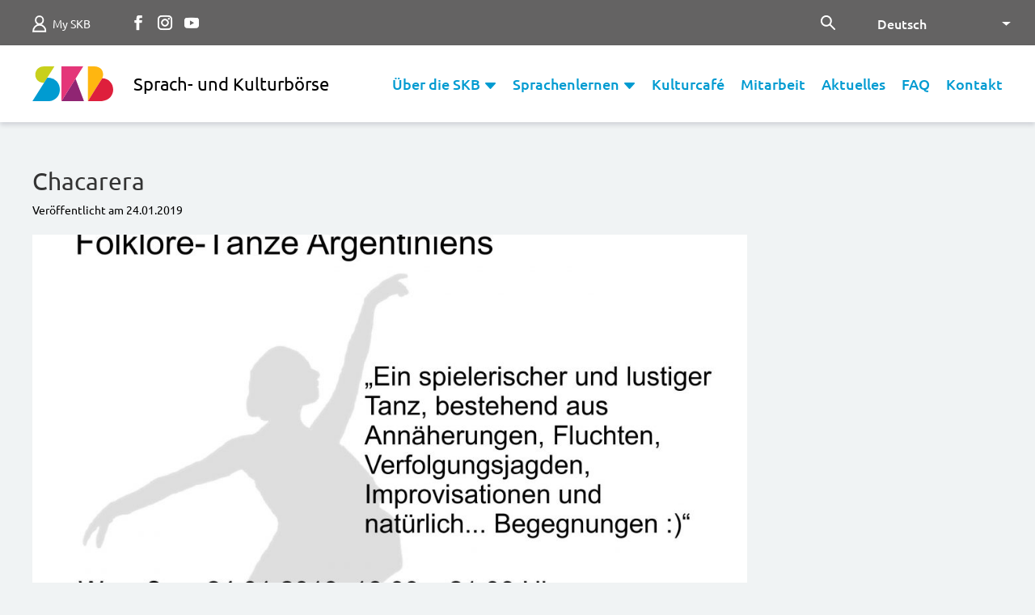

--- FILE ---
content_type: text/css; charset=utf-8
request_url: https://www.skb.tu-berlin.de/wp-content/themes/divi-child/style.css?ver=4.27.4
body_size: 21698
content:
/*!
Theme Name: TU Berlin
Theme URI: http://www.elegantthemes.com/gallery/divi/
Version: 4.8.1
Description: TU Berlin Theme
Author: Amito Studio
Author URI: https://amitostudio.com/de/
Tags: responsive-layout, one-column, two-columns, three-columns, four-columns, left-sidebar, right-sidebar, custom-background, custom-colors, 
featured-images, full-width-template, post-formats, rtl-language-support, theme-options, threaded-comments, translation-ready
Template: Divi
License: GNU General Public License v2
License URI: http://www.gnu.org/licenses/gpl-2.0.html
*/

/*
SKB project stylesheets:
1 - MAIN
    1.1 - reset styles
    1.2 - main classes
    1.3 - footer to bottom
2 - PLUGINS
    2.1 - select2
    2.2 - slick slider
3 - HEADER
    2.1 - fixed header
	2.2 - language switcher
4 - NAVIGATION
5 - FOOTER
6 - DIVI MODULES
    6.1 - default modules
    6.2 - premium modules
        6.2.1 - filtergrid: modal
        6.2.2 - filtergrid: main
        6.2.3 - filtergrid: grid
        6.2.4 - filtergrid: list
7 - HOMEPAGE
8 - INNER PAGES
    8.1 - preise und konditionen
    8.2 - privatunterricht
    8.3 - multikulti-cafe
    8.4 - blog
    8.5 - contact
    8.6 - preview pages
9 - WOOCOMMERCE
	9.1 - reset default template styles
	9.2 - woocommerce shop
	9.3 - woocommerce checkout
		9.3.1 - step 1: login
		9.3.2 - step 2: billing
		9.3.3 - step 3: uploading documents
		9.3.4 - step 4: order review
		9.3.5 - step 5: payment
		9.3.6 - thank you
	9.4 - my account
*/

@font-face {
    font-family: 'Ubuntu-Regular';
    src: url('fonts/Ubuntu-Regular.woff2') format('woff2'),
         url('fonts/Ubuntu-Regular.woff') format('woff');
    font-weight: normal;
    font-style: normal;
    font-display: swap;
}
@font-face {
    font-family: 'Ubuntu-Medium';
    src: url('fonts/Ubuntu-Medium.woff2') format('woff2'),
         url('fonts/Ubuntu-Medium.woff') format('woff');
    font-weight: normal;
    font-style: normal;
    font-display: swap;
}
@font-face {
    font-family: 'Ubuntu-Bold';
    src: url('fonts/Ubuntu-Bold.woff2') format('woff2'),
         url('fonts/Ubuntu-Bold.woff') format('woff');
    font-weight: normal;
    font-style: normal;
    font-display: swap;
}

/* Fixes Divi */
/* after a divi update some modules are wrapped with <em> tag which enforces text-style:italic; */
.et_pb_column > em {
	font-style: normal;
}

body p,
body a {
	font-style: normal;
}
/*======= 1 - MAIN =======*/
/* 1.1 - reset styles */
body {
	font: 18px/1.45 'Ubuntu-Regular';
	color: #000;
}

.select2-results .select2-results__options {
	padding: 0;
}

body.single .entry-content p {
	font-size: 16px;
}

body.home .dpdfg_filtergrid .dp-dfg-container .dp-dfg-pagination {
	display: none;
}
#order_custom_university_field {
}
.et_pb_module h1,
.et_pb_module h2 {
    padding-bottom: 15px;
    font: 42px/1.3 'Ubuntu-Medium';
	color: #009bd1;
}
.et_pb_module h3 {
	font: 24px/1.3 'Ubuntu-Medium';
	color: #009bd1;
}
.et_pb_module h4 {
	padding-bottom: 15px;
    text-transform: uppercase;
    letter-spacing: 0.05em;
    font: 22px/1.3 'Ubuntu-Regular';
	color: #009bd1;
}
.et_pb_module h4.et_pb_module_header,
.et_pb_module h4.entry-title {
	color: inherit;
}
.et_pb_module h5 {
	padding-bottom: 10px;
    font: 18px/1.3 'Ubuntu-Medium';
	color: #009bd1;
}
.et_pb_module h6 {
	text-transform: uppercase;
	font: 16px/1.3 'Ubuntu-Medium';
	color: #009bd1;
}
.et_pb_module h1:only-child,
.et_pb_module h2:only-child,
.et_pb_module h3:only-child,
.et_pb_module h4:only-child,
.et_pb_module h5:only-child,
.et_pb_module h6:only-child {
    padding-bottom: 0;
}
p {
    padding-bottom: 1.5em;
}
p a:hover,
li a:hover {
    color: #009bd1;
}
a,
button,
input[type="submit"],
.et-db #et-boc .et-l button {
    -webkit-transition: all 0.3s ease;
    transition: all 0.3s ease;
    cursor: pointer;
}
label {
    cursor: pointer;
}
::-webkit-input-placeholder {
    color: inherit;
}
:-moz-placeholder {
    color: inherit;
    opacity: 1;
}
::-moz-placeholder {
    color: inherit;
    opacity: 1;
}
:-ms-input-placeholder {
    color: inherit;
    opacity: 1;
}
input[type]:-webkit-autofill,
input[type]:-webkit-autofill:hover,
input[type]:-webkit-autofill:focus,
input[type]:-webkit-autofill:active { /* Fix input color & background with autocomplete */
    -webkit-text-fill-color: #000;
    transition: background-color 5000s ease-in-out;
}
input[type="search"]::-webkit-search-decoration,
input[type="search"]::-webkit-search-cancel-button {
    -webkit-appearance: none;
}
input[type="submit"] {
    -webkit-appearance: none;
    -moz-appearance: none;
    appearance: none;
    cursor: pointer;
}
input[type="submit"]::-moz-focus-inner { /* Fix extra button padding in Firefox */
    padding: 0;
    border: none;
    line-height: 1;
}
input[type="submit"]:disabled {
    opacity: 1;
}
input[type="text"],
input[type="email"],
input[type="password"],
input[type="tel"],
select,
textarea,
.woocommerce form .form-row input.input-text,
.woocommerce form .form-row textarea {
    width: 100%;
    border-width: 1px;
    border-color: #ccc;
    border-radius: 0;
    padding: 10px 16px;
    font-size: 14px;
    color: #000;
    background-color: #fff;
}
input[type="radio"] {
	width: 18px;
    height: 18px;
    margin: -2px 7px 0 0;
    vertical-align: middle;
}
textarea {
    resize: none;
    overflow: auto;
}
sub,
sup,
small {
    font-size: 0.78em;
}
sub {
    top: 0;
}
code,
pre {
    font-family: inherit;
}
caption {
    text-align: inherit;
    font-family: 'Ubuntu-Regular', Helvetica, Arial, Lucida, sans-serif;
}
legend {
    font-family: 'Ubuntu-Regular', Helvetica, Arial, Lucida, sans-serif;
}
mark {
    background-color: #67adc6;
}
img {
    width: auto;
    border-radius: inherit;
}
hr {
    margin: 20px 0;
    border: 0;
    border-top: 1px solid #000;
}

.woocommerce-documents-details_info {
	margin-top: 20px;
	font-size: 16px;
}

/* 1.2 - main classes */
.woocommerce button.button:disabled, .woocommerce button.button:disabled[disabled] {
	font: 18px/1.7 'Ubuntu-Medium';
    line-height: 1.6 !important;
}
form.lost_reset_password {
    max-width: 400px;
}
form.lost_reset_password .woocommerce-form-row {
    width: 100% !important;
}
.disabled {
    pointer-events: none;
}
.et_pb_section,
.et-db #et-boc .et-l .et_pb_section {
    background-color: transparent;
}

.product-filters {
	display: none;
}
.container,
.et_pb_row {
    width: 100%;
}
.entry-content table:not(.variations) {
    border: 0;
	border-radius: 0;
    font-size: 14px;
    -webkit-box-shadow: 0 3px 6px 0 rgba(0, 0, 41, .15);
    box-shadow: 0 3px 6px 0 rgba(0, 0, 41, .15);
}
.entry-content table:not(.variations):last-child {
    margin: 15px 0 0;
}
.entry-content td table:not(.variations):last-child {
    width: calc(100% + 70px);
    margin: -10px -35px;
	box-shadow: none;
}
.entry-content thead th,
.entry-content tr th,
.et-db #et-boc .et-l .entry-content thead th,
.et-db #et-boc .et-l .entry-content tr th {
    padding: 10px 35px;
    text-align: inherit;
	font-weight: normal;
    font-family: 'Ubuntu-Medium';
    color: inherit;
    background-color: #fff;
}
.entry-content tbody td,
.entry-content td tbody td:nth-child(even) {
	background-color: #f8fafa;
}
.entry-content tbody td:nth-child(even),
.entry-content td tbody td {
	background-color: #f0f3f4;
}
.entry-content tr td,
.et-db #et-boc .et-l .entry-content tr td {
    border: 0;
    padding: 10px 35px;
}
.entry-content .table-in-table table {
	text-align: center;
}
.entry-content .table-in-table.first td:last-child,
.entry-content .table-in-table.last td:first-child {
	width: 320px;
}
.entry-content .table-in-table.first td table td:first-child,
.entry-content .table-in-table.last td table td:first-child {
	width: 145px;
}
.entry-content ul,
.entry-content ol {
    line-height: inherit;
}
.entry-content p + ul,
.entry-content p + ol {
    margin-top: -1.5em;
}
.content-list ul {
    list-style-type: none;
    margin-top: 0 !important;
    padding-left: 0;
}
.et_pb_text ul:last-child,
.et_pb_text ol:last-child {
    padding-bottom: 0;
}
.et_pb_text .et_pb_button {
    display: table;
}
.et_pb_module .et_pb_button {
    padding-bottom: .4em !important;
	line-height: 1.6 !important;
	font: 18px/1.7 'Ubuntu-Medium';
	overflow: hidden;
}
.et_pb_module .et_pb_button:hover {
    padding-bottom: .4em !important;
	line-height: 1.6 !important;
}
body #page-container .et_pb_section .et_pb_module .et_pb_button.et_pb_bg_layout_dark,
body #page-container .et_pb_section .et_pb_module .et_pb_bg_layout_dark .et_pb_button,
.woocommerce-page .woocommerce .woocommerce-error .button,
.woocommerce-page .woocommerce .woocommerce-info .button,
.woocommerce-page .woocommerce .woocommerce-message .button {
	border-color: #fff;
	color: #fff;
}
body #page-container .et_pb_section .et_pb_module .et_pb_button.et_pb_bg_layout_dark:hover,
body #page-container .et_pb_section .et_pb_module .et_pb_bg_layout_dark .et_pb_button:hover,
.woocommerce-page .woocommerce .woocommerce-error .button:hover,
.woocommerce-page .woocommerce .woocommerce-info .button:hover,
.woocommerce-page .woocommerce .woocommerce-message .button:hover {
	border-color: #fff !important;
	color: #000 !important;
	background-color: #fff !important;
}
body #page-container .et_pb_section .et_pb_module .et_pb_button:not(.dp-dfg-more-button):before,
body #page-container #main-content .et_pb_fullwidth_section .et_pb_slider .et_pb_button.et_pb_more_button:before,
.woocommerce.et-db #et-boc .et-l .product-filters button:before,
.woocommerce-page .woocommerce .button:before,
.wpmc-nav-wrapper button.wpmc-nav-button:before,
.woocommerce-account .addresses .title .edit:before {
    content: "" !important;
    position: absolute;
    top: 0;
    left: 0;
    display: block !important;
    width: 0;
    height: 100%;
    margin: 0;
    transition: all 0.35s ease;
    background-color: #902573;
    opacity: 1;
    z-index: -1;
}
body #page-container .et_pb_section .et_pb_module .et_pb_button.et_pb_bg_layout_dark:not(.dp-dfg-more-button):before,
body #page-container .et_pb_section .et_pb_module .et_pb_bg_layout_dark .et_pb_button:not(.dp-dfg-more-button):before,
body #page-container #main-content .et_pb_fullwidth_section .et_pb_slider.et_pb_bg_layout_dark .et_pb_button.et_pb_more_button:before,
.woocommerce-page .woocommerce .woocommerce-error .button:before,
.woocommerce-page .woocommerce .woocommerce-info .button:before,
.woocommerce-page .woocommerce .woocommerce-message .button:before {
	background-color: #fff;
}
body #page-container .et_pb_section .et_pb_module .et_pb_button:hover:before,
body #page-container #main-content .et_pb_fullwidth_section .et_pb_slider .et_pb_button.et_pb_more_button:hover:before,
.woocommerce.et-db #et-boc .et-l .product-filters button:hover:before,
.woocommerce-page .woocommerce .button:hover:before,
.wpmc-nav-wrapper button.wpmc-nav-button:hover:before,
.woocommerce-account .addresses .title .edit:hover:before {
	width: 100%;
}

body.woocommerce button.button:disabled, .woocommerce button.button:disabled[disabled] {
    border-radius: 23px !important;
}

body .wpmc-nav-wrapper button#wpmc-next.current.disabled {
    display: none !important;
}

body .wpmc-steps-wrapper #checkout_coupon {
    display: none !important;
}

/* 1.3 - footer to bottom */
footer .youtube-item a:before {
	content: "\E0A3" !important;
	font-family: ETmodules;
	font-style: normal;
	font-weight: 400;
	font-size: 22px;
	top: 1px !important;
	transition: none !important;
}
footer .youtube-item a:hover:before {
	opacity: 1 !important;
}
.admin-bar #page-container {
    min-height: calc(100vh - 32px);
}
#page-container {
    display: flex;
    flex-direction: column;    
    min-height: 100vh;
}
#page-container.et-animated-content {
    transition: none;
}
#et-main-area,
.et-tb-has-header #et-boc,
.et-tb-has-footer #et-boc {
    display: flex;
    flex-direction: column;
    flex-grow: 1;
}
#main-content {
    flex-grow: 1;
    background-color: transparent;
}

/*======= 2 - PLUGINS =======*/
/* 2.1 - select2 */
/*div#wpadminbar ~ span.select2-container,
body.admin-bar > span.select2-container {
    padding-top: 32px !important;
} */
.select2-container--default .select2-selection--single {
    height: 38px;
    border-color: #ccc;
    border-radius: 0;
}
.woocommerce-input-wrapper .select2-container--default .select2-selection--single {
	height: 46px;
}
.select2-container--default .select2-selection--single .select2-selection__rendered {
    padding: 0 42px 0 16px;
    line-height: 36px;
    color: inherit;
}
.woocommerce-input-wrapper .select2-container--default .select2-selection--single .select2-selection__rendered {
	line-height: 46px;
}
.select2-container--default .select2-selection--single .select2-selection__placeholder {
    color: inherit;   
}
.select2-container--default .select2-selection--single .select2-selection__arrow {
    top: 5px;
    right: 12px;
}
.select2-container--default .select2-selection--single .select2-selection__arrow b {
    border-width: 5px 5px 0 5px;
    border-color: #ccc transparent transparent transparent;
}
.select2-container--default.select2-container--open .select2-selection--single .select2-selection__arrow b {
    border-color: transparent transparent #ccc transparent;
    border-width: 0 5px 5px 5px;
}
.select2-dropdown {
    border: 0;
    z-index: 100;
}
.select2-search--dropdown {
	border-right: 1px solid #ccc;
    border-left: 1px solid #ccc;
}
.select2-results {
    width: calc(100% + 1px);
    border: 1px solid #ccc;
}
.select2-container--open .select2-dropdown--below .select2-results {
    border-top: 0;
}
.select2-container--open .select2-dropdown--above .select2-results {
    border-bottom: 0;
}
.select2-container--default .select2-results__option {
    border-top: 1px solid #f0f3f4;
    padding: 9px 16px 8px;
    font-size: 14px;
    color: #797979;
}
.select2-container--default .select2-results__option:first-child {
    border: 0;
}
.select2-container--default .select2-results__option:hover {
    color: #009bd1 !important;
    background-color: #deebef !important;
}
.select2-container--default .select2-results__option[aria-selected=true] {
    background-color: inherit;
}
.select2-container--default .select2-results__option--highlighted[aria-selected] {
    color: #797979;
    background-color: inherit;
}

/* 2.2 - slick slider */
.slick-initialized .slick-slide {
    z-index: 7 !important;
}
.slick-initialized .slick-slide.slick-active {
    z-index: 8 !important;
}
.slick-arrow {
    width: 70px;
    height: 82px;
    background-color: rgba(100, 99, 99, .7);
    z-index: 9;
}
.slick-arrow:hover {
    background-color: #646363;
}
.slick-arrow.slick-prev {
    left: 0;
}
.slick-arrow.slick-next {
    right: 0;
}
.slick-arrow.slick-prev:after,
.slick-arrow.slick-next:after {
    content: "";
    position: absolute;
    top: 50%;
    left: 50%;
    width: 15px;
    height: 15px;
    margin-left: 4px;
    border-top: 2px solid #fff;
    border-left: 2px solid #fff;
    transform: translate(-50%, -50%) rotate(-45deg);
    -webkit-transition: all 0.3s ease;
    transition: all 0.3s ease;  
}
.slick-arrow.slick-next:after {
    margin-left: -4px;
    transform: translate(-50%, -50%) rotate(135deg);
}
.slick-dotted.slick-slider {
    margin-bottom: 0;
}
.slick-slider .slick-dots {
    list-style-type: none;
    position: static;
    line-height: 0;
    margin-top: 30px;
    padding: 0;
}
.slick-slider .slick-dots li {
    width: 14px;
    height: 14px;
    margin: 0 7px;
}
.slick-slider .slick-dots li button {
    width: 100%;
    height: 100%;
    border-radius: 50%;
    padding: 0;
    background-color: #646363;
}
.slick-slider .slick-dots li.slick-active button {
    background-color: #000;
}
.slick-slider .slick-dots li button:before {
    content: none;
}

#einstufung-special .et_pb_column {
    height: 100%;
}

#einstufung-special .et_pb_column:first-child .einstufung-contactformular {
    background-color: rgba(144,37,115,1);
    color: white;
}
#einstufung-special .et_pb_column:first-child .einstufung-contactformular a {
    color: white;
}

#einstufung-special.hidden .et_pb_column:not(:first-child) {
    display: none;
}

/*======= 3 - HEADER =======*/
#menu-primary #my-skb-account {
    display: none;
}
.top-notice,
.header-top,
.header-main,
.header-main .et_pb_row {
    padding-top: 0 !important;
    padding-bottom: 0 !important;
}
.top-notice {
    display: none;
}
.top-notice .et_pb_row,
.et-db #et-boc .et-l .top-notice .et_pb_row {
    padding-top: 22px;
    padding-bottom: 22px;
}
.top-notice .et_pb_column,
.et-db #et-boc .et-l .top-notice .et_pb_column {
    position: static;
}
.top-notice .et_pb_text {
    padding: 0 20px;
}
.top-notice .close-notice.et_pb_blurb,
.et-db #et-boc .et-l .top-notice .close-notice.et_pb_blurb {
    position: absolute;
    top: 50%;
    right: -10px;
    margin: -18px 0 0;
    cursor: pointer;
    z-index: 2;
}
.top-notice .close-notice .et_pb_main_blurb_image,
.et-db #et-boc .et-l .top-notice .close-notice .et_pb_main_blurb_image,
.header-top .search-btn .et_pb_main_blurb_image,
.et-db #et-boc .et-l .header-top .search-btn .et_pb_main_blurb_image,
.modal-info-row .close-modal .et_pb_main_blurb_image {
    display: block;
    margin: 0;
}
.top-notice .close-notice .et-pb-icon,
.et-db #et-boc .et-l .top-notice .close-notice .et-pb-icon,
.modal-info-row .close-modal .et-pb-icon {
    font-size: 36px;
    color: #fff;
}
.header-top {
    font-size: 16px;
}
.header-top .et_pb_row,
.et-db #et-boc .et-l .header-top .et_pb_row {
    padding-top: 8px;
    padding-bottom: 6px;
}
.header-top .et_pb_row,
.header-main .et_pb_row {
    display: flex;
    justify-content: space-between;
    align-items: center;
    transition: inherit;
}
.header-top .et_pb_column:last-child {
    display: flex;
    justify-content: flex-end;
    align-items: center;
    width: auto;
    margin-left: auto;
}
.et-db #et-boc .et-l .header-top .et_pb_column:last-child {
    width: auto;
	z-index: 11;
}
.header-top .search-btn.et_pb_blurb {
    position: absolute !important;
    top: 3px;
    left: 106px;
    cursor: pointer;
    transition: all 0.5s ease;
    z-index: 2;
}
.header-top .search-btn .et-pb-icon,
.et-db #et-boc .et-l .header-top .search-btn .et-pb-icon {
    content: none;
    width: 21px;
    height: 21px;
    font-size: 0;
    background: url(images/layout/icon_search.svg) no-repeat center center;
    background-size: contain;
}
.header-top .et_pb_search {
    top: -1px;
    width: 126px;
    margin-right: 25px;
    transition: all 0.5s ease;
    opacity: 0;
    visibility: hidden;
}
.header-top .et_pb_search input.et_pb_searchsubmit {
    width: 17px;
    font-size: 0 !important;
    background: url(images/layout/icon_search.svg) no-repeat left bottom 2px;
    background-size: contain;
	background-color: transparent !important;
}
.header-top.show-search .search-btn {
    opacity: 0;
    visibility: hidden;
}
.header-top.show-search .et_pb_search {
    opacity: 1;
    visibility: visible;
}
.header-top .et_pb_social_media_follow {
    display: flex;
}
.header-top .et_pb_social_media_follow li,
.et-db #et-boc .et-l .header-top .et_pb_social_media_follow li {
    display: block;
    margin: 0 15px 0 0;
}
.header-top .et_pb_social_media_follow li a,
.et-db #et-boc .et-l .header-top .et_pb_social_media_follow li a {
    display: block;
    width: auto;
    height: auto;
    margin: 0;
}
.header-top .et_pb_social_media_follow li a:before,
.et-db #et-boc .et-l .header-top .et_pb_social_media_follow li a:before {
    width: auto;
    height: auto;
    line-height: 1;
    font-size: 21px;
}
.header-main {
    width: 100%;
    transition: all 0.5s ease;
}
.header-main .et_pb_column {
    width: auto !important;
    transition: inherit;
}
.header-main .et_pb_column:first-child {
    display: flex;
    align-items: center;
    flex-shrink: 0;
    flex-basis: 465px;
    padding-right: 35px;
}
.header-main .et_pb_column:first-child .et_pb_image {
    flex-shrink: 0;
    flex-basis: 134px;
    transition: inherit;
    margin-right: 10px;
}
.header-main .et_pb_column:first-child .et_pb_image a {
    display: block;
    padding-right: 10px;
}
.header-main .et_pb_column:first-child .et_pb_text {
    font-size: 27px;
    white-space: nowrap;
}
.header-main .et_pb_column:first-child .et_pb_text p a {
    padding: 0;
}
.header-main .et_pb_column:first-child .et_pb_text p a:before {
    content: none;
}
.header-main .et_pb_column:last-child,
.et-db #et-boc .et-l .header-main .et_pb_column:last-child {
    margin-left: auto !important;
}

/* 2.1 - fixed header */
.fixed .header-main,
.fixed.et-db #et-boc .et-l .header-main {
    position: fixed;
    top: 0;
}
.fixed.admin-bar .header-main,
.fixed.admin-bar.et-db #et-boc .et-l .header-main {
    top: 32px;
}
.fixed .header-main .et_pb_column:first-child {
    flex-basis: 355px;
}
.fixed .header-main .et_pb_column:first-child .et_pb_image {
    flex-basis: 112px;
}
.fixed .header-main .et_pb_column:first-child .et_pb_image a {
    padding-right: 28px;
}
.fixed .header-main .et_pb_column:first-child .et_pb_text {
    font-size: 19px;
}
.fixed .header-main .et_pb_menu .et_pb_menu__menu > nav > ul > li > a,
.fixed.et-db #et-boc .et-l .header-main .et_pb_menu .et_pb_menu__menu > nav > ul > li > a {
    padding-top: 23px;
    padding-bottom: 23px;
    font-size: 18px;
}
.fixed .header-main .et-menu .menu-item-has-children > a:first-child:after,
.fixed.et-db #et-boc .et-l .header-main .et-menu .menu-item-has-children > a:first-child:after {
    bottom: -6px;   
    font-size: 19px;
}
/* 2.2 - language switcher */
li:not(.mobile-lang-switcher) .trp-language-switcher {
	margin: 0;
	width: 115px !important;
}
li.mobile-lang-switcher .trp-language-switcher {
	height: unset;
}
li.mobile-lang-switcher .trp-language-switcher .trp-ls-shortcode-current-language {
	height: 42px;
}
li.mobile-lang-switcher .trp-language-switcher .trp-ls-shortcode-language {
	max-height: unset;
}

body .trp-language-switcher .trp-ls-shortcode-current-language {
	display: flex;
	align-items: center;
	height: 100%;
	background-image: none;
}
.trp_ald_modal .trp-language-switcher > div:after {
	border-color: #000000 transparent transparent transparent;
}

body .trp_ald_modal .trp-ls-shortcode-current-language {
	color: rgb(0, 0, 0);
	padding: 0px 10px;
}
body #trp_ald_popup_select_container .trp-ls-shortcode-language {
	background-color: white;
}
body .trp-language-switcher:hover .trp-ls-shortcode-language {
	position: relative !important;
	margin-top: 2px;
}
.trp-language-switcher > div {
	padding: 0 20px 0 25px;
	border: none;
	border-radius: 0;
	background: none;
	cursor: pointer;
	width: auto !important;
}
.trp-language-switcher > div:after {
	content: '';
	position: absolute;
	right: 10px;
	width: 0;
	height: 0;
	border-style: solid;
	border-width: 5px 5.5px 0 5.5px;
	border-color: #ffffff transparent transparent transparent;
}
.trp-language-switcher > div > a {
	padding: 0;
	color: #fff;
	font-size: 16px;
	border-radius: 0;
}
.trp-language-switcher > div:first-child > a {
	font-family: 'Ubuntu-Medium';
}
.trp-language-switcher .trp-ls-shortcode-language {
	padding: 31px 0 0 0;
	width: 100% !important;
}
.trp-language-switcher .trp-ls-shortcode-language .trp-ls-disabled-language {
	display: none;
}
.trp-language-switcher > .trp-ls-shortcode-language > a {
	background: #F0F3F4;
	color: #000000;
	padding: 6px 12px;
    text-align: center;
}
.trp-language-switcher > .trp-ls-shortcode-language > a:hover {
	background: #d4d6d7;
}
.trp-language-switcher:focus .trp-ls-shortcode-current-language, 
.trp-language-switcher:hover .trp-ls-shortcode-current-language {
	visibility: visible;
}
/*======= 4 - NAVIGATION =======*/
.header-main .et_pb_menu .et-menu,
.et-db #et-boc .et-l .header-main .et_pb_menu .et-menu {
    margin: 0;
}
.header-main .et_pb_menu .et_pb_menu__menu > nav > ul > li.mobile-social,
.et-db #et-boc .et-l .header-main .et_pb_menu .et_pb_menu__menu > nav > ul > li.mobile-social,
.header-main .et_pb_menu .et_pb_menu__menu > nav > ul > li.mobile-lang-switcher,
.et-db #et-boc .et-l .header-main .et_pb_menu .et_pb_menu__menu > nav > ul > li.mobile-lang-switcher {
    display: none;
}
.header-main .et_pb_menu .et_pb_menu__menu > nav > ul > li,
.et-db #et-boc .et-l .header-main .et_pb_menu .et_pb_menu__menu > nav > ul > li {
    margin: 0;
    padding: 0 35px 0 0;
}
.header-main .et_pb_menu .et_pb_menu__menu > nav > ul > li:last-child,
.header-main .et_pb_menu .et_pb_menu__menu > nav > ul > li:nth-last-child(2),
.et-db #et-boc .et-l .header-main .et_pb_menu .et_pb_menu__menu > nav > ul > li:last-child,
.et-db #et-boc .et-l .header-main .et_pb_menu .et_pb_menu__menu > nav > ul > li:nth-last-child(2) {
    padding: 0;
}
.header-main .et_pb_menu a {
    transition: all 0.3s ease;
}
.et-db #et-boc .et-l .header-main .et_pb_menu a {
    color: inherit;
    transition: all 0.3s ease;
}
.header-main .et_pb_menu a:hover,
.et-db #et-boc .et-l .header-main .et_pb_menu a:hover,
.et-menu a:hover,
.et_mobile_menu li a:hover,
.nav ul li a:hover,
.et-db #et-boc .et-l .nav ul li a:hover {
    transition: all 0.3s ease;
    opacity: 1;
}
.header-main .et_pb_menu .et_pb_menu__menu > nav > ul > li > a,
.et-db #et-boc .et-l .header-main .et_pb_menu .et_pb_menu__menu > nav > ul > li > a {
    padding-top: 40px;
    padding-bottom: 39px;
    font: 20px/1.45 'Ubuntu-Medium';
    color: #009bd1;
}
.header-main .et-menu .menu-item-has-children > a:first-child,
.et-db #et-boc .et-l .header-main .et-menu .menu-item-has-children > a:first-child {
    padding-right: 0;
}
.header-main .et-menu .menu-item-has-children > a:first-child:after,
.et-db #et-boc .et-l .header-main .et-menu .menu-item-has-children > a:first-child:after {
    content: "\43";
    position: relative;
    top: auto;
    right: 0;
    bottom: -7px;
    display: inline-block;
    width: 20px;
    line-height: 16px;
    font-weight: normal;
    font-size: 26px;
}
.header-main .et_pb_menu .et_pb_menu__menu > nav > ul > li > ul,
.et-db #et-boc .et-l .header-main .et_pb_menu .et_pb_menu__menu > nav > ul > li > ul {
    top: 100%;
    width: auto;
    min-width: 185px;
    border: 0;
    padding: 0;
    -webkit-box-shadow: inset 0 6px 6px -6px rgba(0, 0, 41, 0.15);
    box-shadow: inset 0 6px 6px -6px rgba(0, 0, 41, 0.15);
}
.header-main .et_pb_menu li li,
.et-db #et-boc .et-l .header-main .et_pb_menu li li {
    display: block;
    padding: 0;
}
.header-main .et_pb_menu li li a,
.et-db #et-boc .et-l .header-main .et_pb_menu li li a {
    width: 100%;
    padding: 5px 16px;
    white-space: nowrap;
    font-size: 16px !important;
}
.header-main .et_pb_menu .et_pb_menu__menu > nav > ul > li > ul > li > a:hover,
.et-db #et-boc .et-l .header-main .et_pb_menu .et_pb_menu__menu > nav > ul > li > ul > li > a:hover,
.header-main .et_pb_menu .et_pb_menu__menu > nav > ul > li > ul > li.current-menu-item > a {
    color: #009bd1 !important;
    background-color: #deebef;
}
.woocommerce-breadcrumbs,
.lwp-breadcrumbs {
	font-size: 14px;
}
body .et_pb_row.woocommerce-breadcrumbs {
    padding-left: 0px !important;
	margin-left: 0px !important;
}
body .et_pb_row.woocommerce-breadcrumbs a:after {
    content: '5';
    font-family: ETmodules;
}
body .et_pb_row.woocommerce-breadcrumbs a:hover {
    color: #009BD1 !important;
}
.woocommerce-breadcrumbs span,
.woocommerce-breadcrumbs a {
    color: rgb(121, 121, 121) !important;
}
.lwp-breadcrumbs .et-pb-icon.separator {
    margin-top: -2px;
    font-weight: 600;
    font-size: inherit;
}

#my-skb-account a {
    color: white;
    display: flex;
}
#my-skb-account a:hover {
    color: #1e8fc9;
}

#my-skb-account {
    float: left;
    margin-right: 50px;
}
/*======= 2.3 - accessibility menu =======*/
.a11y-toolbar-widget .offscreen {
    display: none;
}
.et_mobile_menu .mobile-accessibility .a11y-toolbar-widget ul,
.a11y-toolbar-widget ul {
    display: flex !important;
	width: auto !important;
    justify-content: center;
    padding: 0 !important; 
    list-style-type: none;
}
.a11y-toolbar-widget ul li {
    margin-right: 15px;
    display: flex;
}
.a11y-toolbar-widget button {
    background: transparent;
    border: none;
    padding: 0;
    display: flex;
}
.a11y-toolbar-widget span.aticon {
    color: white;
    font-size: 22px;
}
.mobile-accessibility .a11y-toolbar-widget span.aticon {
    color: rgb(0, 155, 209);
    font-size: 32px;
}

body .trp-language-switcher:focus .trp-ls-shortcode-language, 
body .trp-language-switcher:hover .trp-ls-shortcode-language {
    max-height: unset;
}
    

/*======= 5 - FOOTER =======*/
.et-l--footer {
    overflow: hidden;
}
.footer-main {
    font-size: 16px;
}
.footer-main .et_pb_module h4 {
    padding-bottom: 25px;
	text-transform: none;
    letter-spacing: normal;
	font: 24px/1.3 'Ubuntu-Medium';
}
.et-db #et-boc .et-l .footer-main .et_pb_module h4 {
    font-size: 24px;
}
.footer-main .mailpoet_form {
    display: flex;
    flex-wrap: wrap;
}
.footer-main .mailpoet_paragraph:first-of-type {
    flex-grow: 1;
    flex-basis: calc(100% - 148px);
}
.footer-main .mailpoet_paragraph:first-of-type + .mailpoet_paragraph {
    flex-shrink: 0;
    margin-left: 18px;
}
.footer-main .mailpoet_paragraph.last {
    width: 100%;
}
.footer-main .et_pb_menu .et_pb_menu__wrap,
.et-db #et-boc .et-l .footer-main .et_pb_menu .et_pb_menu__wrap {
    display: block;
}
.footer-main .et_pb_menu .et_pb_menu__menu > nav > ul,
.et-db #et-boc .et-l .footer-main .et_pb_menu .et_pb_menu__menu > nav > ul {
    display: block;
    margin: 0;
}
.footer-main .et_pb_menu .et_pb_menu__menu > nav > ul > li,
.et-db #et-boc .et-l .footer-main .et_pb_menu .et_pb_menu__menu > nav > ul > li {
    display: block;
    margin: 0 0 5px;
    padding: 0;
    font-size: inherit;
}
.footer-main .et_pb_menu .et_pb_menu__menu > nav > ul > li > a,
.et-db #et-boc .et-l .footer-main .et_pb_menu .et_pb_menu__menu > nav > ul > li > a {
    padding: 0;
    line-height: 1.45;
}
.footer-main .et_pb_menu .et_pb_menu__menu > nav > ul > li > a:hover,
.et-db #et-boc .et-l .footer-main .et_pb_menu .et_pb_menu__menu > nav > ul > li > a:hover {
    color: #1e8fc9;
}
.footer-main .et_pb_image {
    max-width: 175px;
}
.footer-main .location-module:before,
.footer-main .working-hours-module:before {
    top: 0;
    left: 13px;
}
.footer-main .location-module:before {
    background: url(images/layout/icon_adress.svg) no-repeat;
}
.footer-main .working-hours-module:before {
    background: url(images/layout/icon_opening_times.svg) no-repeat;
}
.footer-main .contact-list ul a[href^="mailto:"]:before {
    background: url(images/layout/icon_email.svg) no-repeat;
}
.footer-main .contact-list ul a[href^="tel:"]:before {
    background: url(images/layout/icon_phone.svg) no-repeat;
}
.footer-main .contact-list ul a[href^="fax:"]:before {
    background: url(images/layout/icon_fax.svg) no-repeat;
}
.footer-main .contact-list ul .facebook-item a:before {
    background: url(images/layout/icon_facebook.svg) no-repeat;
}
.footer-main .contact-list ul .instagram-item a:before {
    background: url(images/layout/icon_insta.svg) no-repeat;
}
.footer-main .contact-list ul a:hover:before,
.footer-main .contact-list ul a:after {
	opacity: 0;
}
.footer-main .contact-list ul a:hover:after {
	opacity: 1;
}
.footer-main .et_pb_text.copyright {
    font-size: 14px;
}
.footer-img-row {
    position: absolute !important;
    top: -230px;
    left: 50%;
    transform: translateX(-50%);
}
.footer-img-row .et_pb_blurb.et_pb_blurb_position_left .et_pb_blurb_content {
    display: flex;
    justify-content: center;
    align-items: flex-end;
    max-width: 100%;
	padding-left: 140px;
}
.et-db #et-boc .et-l .footer-img-row .et_pb_blurb.et_pb_blurb_position_left .et_pb_blurb_content {
    display: flex;
    max-width: 100%;
}
.footer-img-row .et_pb_blurb.et_pb_blurb_position_left .et_pb_blurb_container,
.et-db #et-boc .et-l .footer-img-row .et_pb_blurb.et_pb_blurb_position_left .et_pb_blurb_container {
    display: block;
    margin-left: 20px;
    padding: 0 0 80px;
	font-size: 22px;
    color: #902573;
}
.footer-img-row .et_pb_blurb.et_pb_blurb_position_left .et_pb_main_blurb_image,
.et-db #et-boc .et-l .footer-img-row .et_pb_blurb.et_pb_blurb_position_left .et_pb_main_blurb_image {
    flex-shrink: 0;
    display: inline-block;
    width: 380px;
    margin-bottom: 0;
}
.footer-info-row {
	display: flex;
}
.footer-info-row .et_pb_column:first-child {
	flex-shrink: 0;
	flex-basis: 490px;
}
.footer-info-row .et_pb_column:first-child .et_pb_text {
	max-width: 95%;
}

.form-heading.hinweis.checkout-field {
    font-family: 'Ubuntu-Regular', Helvetica, Arial, Lucida, sans-serif;
    font-size: 14px;
    line-height: 23.2px;
    color: #000;
    letter-spacing: 0px;
    text-transform: initial;
}

/*======= 6 - DIVI MODULES =======*/
/* 6.1 - default modules */
.et_pb_fullwidth_section .et_pb_slider .et_pb_slide {
    padding: 0;
}
.et_pb_fullwidth_section .et_pb_slider .et_pb_slide:before {
    content: "";
    position: absolute;
    top: 0;
    left: 0;
    bottom: 0;
    width: calc(50% - 290px);
    z-index: 2;
}
.et_pb_fullwidth_section .et_pb_slider .et_pb_slide:after {
    content: "";
    position: absolute;
    top: 0;
    left: calc(50% - 290px);
    border-top: 495px solid transparent;
    border-left: 185px solid;
    z-index: 2;
}
.et_pb_fullwidth_section .et_pb_slider .et_pb_slide:nth-child(3n + 1):before {
    background-color: #c8d01c;
}
.et_pb_fullwidth_section .et_pb_slider .et_pb_slide:nth-child(3n + 1):after {
    border-left-color: #c8d01c;
}
.et_pb_fullwidth_section .et_pb_slider .et_pb_slide:nth-child(3n + 2):before {
    background-color: #009bd1;
}
.et_pb_fullwidth_section .et_pb_slider .et_pb_slide:nth-child(3n + 2):after {
    border-left-color: #009bd1;
}
.et_pb_fullwidth_section .et_pb_slider .et_pb_slide:nth-child(3n + 3):before {
    background-color: #902573;
}
.et_pb_fullwidth_section .et_pb_slider .et_pb_slide:nth-child(3n + 3):after {
    border-left-color: #902573;
}
.et_pb_fullwidth_section .et_pb_slider .et_pb_container {
    position: static;
    display: block;
}
.et_pb_fullwidth_section .et_pb_slider .et_pb_slider_container_inner {
    display: block;
    max-width: 460px;
    height: 100%;
}
.et_pb_fullwidth_section .et_pb_slider .et_pb_slide_image {
    position: absolute;
    top: 0;
    right: 0;
    bottom: 0;
    width: calc(50% + 290px);
    margin: 0 !important;
    animation: none;
}
.et_pb_fullwidth_section .et_pb_slider .et_pb_slide_image img {
    width: 100%;
    height: 100%;
    max-height: 100% !important;
    object-fit: cover;
    animation: none !important;
}
.et_pb_fullwidth_section .et_pb_slider .et_pb_slide_description {
    position: relative;
    display: flex;
    flex-direction: column;
    justify-content: center;
    width: 100%;
    height: 100%;
    padding: 40px 20px 40px 0;
    text-shadow: none;
    animation: none;
    z-index: 3;
}
.et_pb_fullwidth_section .et_pb_slider .et_pb_slide_title {
    padding-bottom: 25px;
}
#main-content .et_pb_fullwidth_section .et_pb_slider .et_pb_slide_title,
#main-content .centered-section.et_pb_section .et_pb_text h3 {
    font-size: 36px;
}
.et_pb_fullwidth_section .et_pb_slider .et_pb_slide_content {
    margin-bottom: auto;
    padding-bottom: 25px;
    font-size: 20px;
}
.et_pb_fullwidth_section .et_pb_slider .et_pb_button {
    margin-top: 0;
}
.et_pb_fullwidth_section .et_pb_slider [class^="et-pb-arrow"] {
    left: 0;
    width: 70px;
    height: 82px;
    margin-top: -41px;
    background-color: rgba(100, 99, 99, .7);
    opacity: 1;
}
.et_pb_fullwidth_section .et_pb_slider [class^="et-pb-arrow"]:hover {
    background-color: #646363;
}
.et_pb_fullwidth_section .et_pb_slider .et-pb-arrow-next {
    left: auto;
    right: 0;
}
.et_pb_fullwidth_section .et_pb_slider [class^="et-pb-arrow"]:before {
    content: "";
    position: absolute;
    top: 50%;
    left: 50%;
    width: 15px;
    height: 15px;
    margin-left: 4px;
    border-top: 2px solid #fff;
    border-left: 2px solid #fff;
    transform: translate(-50%, -50%) rotate(-45deg);
    -webkit-transition: all 0.3s ease;
    transition: all 0.3s ease;  
}
.et_pb_fullwidth_section .et_pb_slider .et-pb-arrow-next:before {
    margin-left: -4px;
    transform: translate(-50%, -50%) rotate(135deg);
}
.et_pb_fullwidth_section .et_pb_slider .et-pb-controllers {
    line-height: 1;
}
.et_pb_fullwidth_section .et_pb_slider .et-pb-controllers a {
    width: 15px;
    height: 15px;
    margin-right: 14px;
    border: 1px solid #fff;
    background-color: transparent;
    opacity: 1;
}
.et_pb_fullwidth_section .et_pb_slider .et-pb-controllers a:last-child {
    margin: 0;
}
.et_pb_fullwidth_section .et_pb_slider .et-pb-controllers a.et-pb-active-control {
    background-color: #fff;
}
.et_pb_posts .et_pb_post {
    display: flex;
    flex-direction: column;
    margin-bottom: 20px;
    padding: 35px 50px 35px 35px;
    -webkit-box-shadow: 0 3px 6px 0 rgba(0, 0, 41, .15);
    box-shadow: 0 3px 6px 0 rgba(0, 0, 41, .15);
    background-color: #fff;
}
.et_pb_posts .et_pb_post.has-post-thumbnail > *,
.dpdfg_filtergrid .dp-dfg-layout-list .dp-dfg-item.has-post-thumbnail > * {
    margin-left: calc(33% + 35px);
}
.et_pb_posts .et_pb_post .entry-featured-image-url,
.dpdfg_filtergrid .dp-dfg-layout-list .dp-dfg-item.has-post-thumbnail .dp-dfg-image-link {
    position: absolute;
    top: 0;
    bottom: 0;
    left: 0;
    width: 34.7%;
    margin: 0;
}
.et_pb_posts .et_pb_post .entry-featured-image-url img,
.dpdfg_filtergrid .dp-dfg-layout-list .dp-dfg-item.has-post-thumbnail .dp-dfg-image-link img {
    width: 100%;
    height: 100%;
    object-fit: cover;
}
.et_pb_posts .et_pb_post .entry-title,
.dpdfg_filtergrid .dp-dfg-layout-list .dp-dfg-item .entry-title {
    padding-bottom: 15px;
}
.dpdfg_filtergrid .dp-dfg-layout-list .dp-dfg-item .entry-title > em,
.dpdfg_filtergrid .dp-dfg-layout-list .dp-dfg-item .entry-summary > em {
	font-style: normal;
}
.et_pb_posts .et_pb_post .post-meta,
.dpdfg_filtergrid .dp-dfg-layout-list .dp-dfg-item .dp-dfg-meta {
    position: static;
    order: -1;
    margin-bottom: 0;
    line-height: inherit;
    font-size: 0;
}
.et_pb_posts .et_pb_post .post-meta > *,
.dpdfg_filtergrid .dp-dfg-container .dp-dfg-meta > * {
    font-size: 14px;
}
.et_pb_posts.et_pb_module .et_pb_post .post-meta a,
.dpdfg_filtergrid .dp-dfg-layout-list .dp-dfg-item .dp-dfg-meta a {
    color: #fff !important;
} 
.et_pb_posts .et_pb_post .post-meta a,
.dpdfg_filtergrid .dp-dfg-layout-list .dp-dfg-item .dp-dfg-meta a {
    position: absolute;
    top: 10px;
    right: 10px;
    padding: 6px 11px;
    font-family: 'Ubuntu-Bold';
    background-color: #646363;
    pointer-events: none;
}
.et_pb_posts .et_pb_post .post-content-inner p:after {
/* .dpdfg_filtergrid .dp-dfg-layout-list .dp-dfg-item .dp-dfg-content:after { */
    content: "...";
}
.et_pb_posts.et_pb_module .et_pb_post div.post-content a.more-link:hover {
    color: inherit !important;
}
.et_pb_posts .et_pb_post a.more-link {
    position: relative;
    display: inline-block;
    margin-top: 5px;
    padding-left: 12px;
    text-transform: capitalize;
}
.et_pb_posts .et_pb_post a.more-link:after {
    content: "\35";
    position: absolute;
    top: 3px;
    left: -5px;
    font-size: 90%;
    font-family: 'ETmodules';
    font-weight: 600;
}
.et_pb_accordion .et_pb_toggle,
.et-db #et-boc .et-l .et_pb_accordion .et_pb_toggle {
    margin-bottom: 10px !important;
    border: 0;
    padding: 0;
    -webkit-box-shadow: 0 3px 6px 0 rgba(0, 0, 41, .15);
    box-shadow: 0 3px 6px 0 rgba(0, 0, 41, .15);
}
.et_pb_accordion .et_pb_toggle.et_pb_toggle_close,
.et-db #et-boc .et-l .et_pb_accordion .et_pb_toggle.et_pb_toggle_close,
.et_pb_accordion .et_pb_toggle.et_pb_toggle_open,
.et-db #et-boc .et-l .et_pb_accordion .et_pb_toggle.et_pb_toggle_open {
    background-color: #fff;
}
.et_pb_accordion .et_pb_toggle .et_pb_toggle_title,
.et-db #et-boc .et-l .et_pb_accordion .et_pb_toggle .et_pb_toggle_title {
	position: relative;
    padding: 26px 210px 26px 35px;
	cursor: pointer;
}
.et-db #et-boc .et-l .et_pb_accordion .et_pb_toggle .et_pb_toggle_title {
    color: #009bd1;
}
.et_pb_accordion .et_pb_toggle .et_pb_toggle_content,
.et-db #et-boc .et-l .et_pb_accordion .et_pb_toggle .et_pb_toggle_content {
	display: none;
    padding: 25px 35px 24px;
    -webkit-box-shadow: inset 0 6px 6px -6px rgba(0, 0, 41, 0.15);
    box-shadow: inset 0 6px 6px -6px rgba(0, 0, 41, 0.15);
    background-color: #f8fafa;
}
.et_pb_accordion .et_pb_toggle .et_pb_toggle_title:before,
.et-db #et-boc .et-l .et_pb_accordion .et_pb_toggle .et_pb_toggle_title:before {
    content: "\33";
	position: absolute;
    right: 22px;
    font-size: 32px;
    color: #009bd1;
}
.et_pb_accordion .et_pb_toggle.et_pb_toggle_open .et_pb_toggle_title:before,
.et-db #et-boc .et-l .et_pb_accordion .et_pb_toggle.et_pb_toggle_open .et_pb_toggle_title:before {
    content: "\32";
    display: block;
}
.et_pb_contact {
    font-size: 14px;
}
.et_pb_contact .et_pb_contact_field_options_title {
    display: none;  
}
.et_pb_contact p input[type=checkbox] + label i {
    width: 20px;
    height: 20px;
    margin-right: 14px;
    vertical-align: top;
}
.et_pb_contact p input[type=checkbox]:checked + label i:before {
    width: 20px;
    height: 20px;
    line-height: 20px;
    font-size: 20px;
}
.et_pb_contact .et_pb_contact_field[data-type=select] {
    position: static;
}
.et_pb_contact .et_pb_contact_field[data-type=select]:after {
    content: none;
}
.et_pb_contact .et_pb_contact_field textarea.et_pb_contact_message {
    min-height: 130px;
    margin-bottom: 40px;
}
.et_pb_contact .et_contact_bottom_container {
    margin-top: 20px;
    float: none;
}
.et_pb_contact_reset,
.et_pb_contact_submit {
    margin: 0 0 0 3%;
}
.et-pb-contact-message p + ul {
    margin: 0;
}

/* 6.2 - premium modules */
/*** 6.2.1 - filtergrid: modal ***/
.dpdfg_lightbox .mfp-container {
    padding: 0 40px;
}
.dpdfg_lightbox .mfp-container .mfp-close {
    position: static;
    width: auto;
    padding: 20px 0 0 25px;
    opacity: 1;
    font-family: 'dashicons';
}
.dpdfg_lightbox .mfp-arrow {
    width: 70px !important;
    height: 82px !important;
    margin-top: -41px !important;
    background-color: #ccc !important;
    opacity: 1;
}
.dpdfg_lightbox .mfp-arrow:after {
    content: "";
    position: absolute;
    top: 50% !important;
    left: 50%;
    width: 15px !important;
    height: 15px !important;
    margin-left: 4px !important;
    border-top: 2px solid #797979 !important;
    border-left: 2px solid #797979 !important;
    transform: translate(-50%, -50%) rotate(-45deg);
}
.dpdfg_lightbox .mfp-arrow.mfp-arrow-right {
    right: 0;
}
.dpdfg_lightbox .mfp-arrow.mfp-arrow-right:after {
    margin-left: -4px !important;
    transform: translate(-50%, -50%) rotate(135deg);
}
.dpdfg_lightbox.mfp-wrap .mfp-arrow:hover {
    background-color: #646363 !important;
}
.dpdfg_lightbox.mfp-wrap .mfp-arrow:hover:after {
    border-color: #ccc !important;
}
.dpdfg_lightbox .mfp-container .mfp-figure {
    display: flex;
    flex-direction: row-reverse;
    align-items: flex-start;
}
.dpdfg_lightbox .mfp-container .mfp-figure:after {
    content: none;
}
.dpdfg_lightbox .mfp-container .mfp-figure figcaption {
    display: none;
}
/*** 6.2.2 - filtergrid: main ***/
.dpdfg_filtergrid .dp-dfg-filters.dp-dfg-filters-buttons-layout ul,
.dpdfg_filtergrid .dp-dfg-container .dp-dfg-pagination .pagination {
    justify-content: flex-start;
}
.dpdfg_filtergrid .dp-dfg-filters.dp-dfg-filters-buttons-layout .dp-dfg-filter {
    margin: 0 10px 10px 0;
}
.dpdfg_filtergrid .dp-dfg-filters.dp-dfg-filters-buttons-layout .dp-dfg-filter a.dp-dfg-filter-link {
    margin: 0;
    border: 0;
    padding: 6px 14px;
    line-height: inherit;
    font-size: 14px;
	font-family: 'Ubuntu-Bold';
    color: #fff;
    background-color: #ccc;
}
.dpdfg_filtergrid .dp-dfg-filters.dp-dfg-filters-buttons-layout .dp-dfg-filter a.active {
    background-color: #646363;
}
.dpdfg_filtergrid .dp-dfg-container .dp-dfg-pagination {
    margin-left: -12px;
}
.dpdfg_filtergrid .dp-dfg-container .dp-dfg-pagination .pagination li {
    margin: 0;
}
.dpdfg_filtergrid .dp-dfg-container .dp-dfg-pagination .pagination a.pagination-link {
    margin: 0;
    border: 0;
    padding: 12px;
    font-size: 16px;
	font-family: 'Ubuntu-Bold';
    color: #989898;
    background-color: transparent;
}
.dpdfg_filtergrid .dp-dfg-container .dp-dfg-pagination .pagination li.active a {
    text-decoration: underline;
}
.dpdfg_filtergrid .dp-dfg-container .dp-dfg-pagination .pagination a.pagination-link span {
    -webkit-transform: scale(2);
    transform: scale(2);
}
.dpdfg_filtergrid .dp-dfg-container .dp-dfg-pagination .pagination li.previous-posts a.pagination-link span {
    margin-right: -6px;
}
.dpdfg_filtergrid .dp-dfg-container .dp-dfg-pagination .pagination li.next-posts a.pagination-link span {
    margin-left: -6px;
}

.dpdfg_filtergrid .dp-dfg-container .dp-dfg-content {
    line-height: inherit;
}
.dpdfg_filtergrid .dp-dfg-container .dp-dfg-content > small {
    display: block;
    margin-bottom: 35px;
    color: #797979;
}
.dpdfg_filtergrid .dp-dfg-container .et_pb_button_wrapper {
    text-align: inherit;
}
.dpdfg_filtergrid .dp-dfg-container .et_pb_button_wrapper .et_pb_button {
    border: 0;
    padding: 0 0 0 12px !important;
    line-height: inherit !important;
    font-size: 18px;
    font-family: 'Ubuntu-Regular';
    color: #797979;
}
.dpdfg_filtergrid .dp-dfg-container .et_pb_button_wrapper .et_pb_button:hover {
    color: inherit !important;
    background-color: transparent;
}
.dpdfg_filtergrid .dp-dfg-container .et_pb_button_wrapper .et_pb_button:after {
    content: "\35";
    display: block;
    position: absolute;
    top: 3px;
    left: -5px;
    margin: 0;
    line-height: inherit;
    font-size: 90%;
    font-family: 'ETmodules';
    font-weight: 600;
    opacity: 1;
}
/*** 6.2.3 - filtergrid: grid ***/
.dpdfg_filtergrid .dp-dfg-layout-grid .dp-dfg-item .dp-dfg-meta {
	line-height: inherit;
	font-size: 18px;
}
.dpdfg_filtergrid .dp-dfg-layout-grid .dp-dfg-item .dp-dfg-meta a {
	font-size: 18px;
	color: #797979;
}
.dpdfg_filtergrid .dp-dfg-layout-grid .dp-dfg-item .dp-dfg-meta a:hover {
	color: inherit;
}
.dpdfg_filtergrid .dp-dfg-layout-grid .dp-dfg-item > div {
    padding-right: 35px;
    padding-left: 35px;
}
.dpdfg_filtergrid .dp-dfg-layout-grid .dp-dfg-item > div:first-of-type {
    padding-top: 30px;
}
.dpdfg_filtergrid .dp-dfg-layout-grid .dp-dfg-item > div:last-of-type {
    padding-bottom: 30px !important;
}
/*** 6.2.4 - filtergrid: list ***/
.dpdfg_filtergrid .dp-dfg-layout-list,
.dpdfg_filtergrid .dp-dfg-layout-list .dp-dfg-items,
.dpdfg_filtergrid .dp-dfg-layout-list .dp-dfg-item.has-post-thumbnail .dp-dfg-image {
    display: block;
}
.dpdfg_filtergrid .dp-dfg-layout-list .dp-dfg-item {
    display: flex;
    flex-direction: column;
    grid-row-gap: inherit !important;
    margin-bottom: 20px;
    padding: 35px 50px 35px 35px;
}
.dpdfg_filtergrid .dp-dfg-layout-list .dp-dfg-item .dp-dfg-image {
    position: static;
    display: none;
    margin: 0;
}
.dpdfg_filtergrid .dp-dfg-layout-list .dp-dfg-item .dp-dfg-content {
    padding: 0;
}
.dpdfg_filtergrid .dp-dfg-layout-list .dp-dfg-item .et_pb_button_wrapper {
    margin-top: 5px;
}

/* EINSTUFUNG */
#einstufung-special .et_pb_column {
    width: 33.333%;
    margin: 0.5rem;
}

body #after_checkout_shipping_form_einstufungsemail_2_field {
	display: none;
}

body.md-theme-default .book-type .booking-header {
	display: none;
}

body #einstufung-special {
	display: flex;
	justify-content: space-between;
	margin-left: -0.25rem;
    padding-top: 0px;
}

body #einstufung-special .et_pb_column a {
	font-family: 'Ubuntu-Regular';
    font-size: 23px;
    color: #009bd1;
    margin-top: 0px !important;
    padding: 0px !important;
    letter-spacing: 0;
    line-height: 32px;
    border: none;
    padding: 26px 35px 26px 35px !important;
    display: flex;
    width: 100%;
    box-shadow: 0 3px 6px 0 rgb(0 0 41 / 15%);
    -webkit-box-shadow: 0 3px 6px 0 rgb(0 0 41 / 15%);
    border-radius: 0px;
    background: white;
    height: 100%;
    align-items: center;
}

body #einstufung-special .et_pb_column a:hover {
    box-shadow: 0 5px 5px -3px rgb(0 0 0 / 20%), 0 8px 10px 1px rgb(0 0 0 / 14%), 0 3px 14px 2px rgb(0 0 0 / 12%);
	background-color: rgba(144,37,115,1);
	color: white !important;
}
body .et_pb_bg_layout_light.et_pb_button.einstufung-contactformular:hover {
    border-color: white !important;
    color: #009bd1 !important;
}

/*.et_pb_module.et_pb_accordion .einstufung {
    background: #f8fafa;
    text-align: center;
    margin-top: 20px;
}*/

/*======= 7 - HOMEPAGE =======*/
.modal-section.et_pb_section {
    position: absolute;
    right: 0;
    width: 515px;
    height: 495px;
    padding: 0;
    overflow: hidden;
}
.modal-section .modal-open-row.et_pb_row {
    position: absolute;
    top: 0;
    right: 0;   
    max-width: 70px !important;
    padding: 0 !important;
    z-index: 5;
}
.modal-open-row .et_pb_image_wrap {
    height: 70px;
    padding: 18px;
    cursor: pointer;
}
.modal-open-row .et_pb_image_wrap img {
    margin-top: -3px;
    pointer-events: none;
}
.modal-section .modal-info-row.et_pb_row {
    max-width: 100% !important;
    height: 100%;
    padding: 80px 50px 40px !important;
    transition: all 0.5s ease;
    opacity: 0;
    visibility: hidden;
    z-index: 5;
}
.modal-info-row .et_pb_column {
    display: flex;
    flex-direction: column;
    justify-content: flex-end;
    height: 100%;
}
.modal-info-row .close-modal.et_pb_blurb {
    position: absolute;
    top: -60px;
    right: -26px;
    margin: 0;
    cursor: pointer;
}
.modal-info-row .mailpoet_form {
    display: flex;
    flex-direction: column;
}
.modal-info-row .mailpoet_paragraph:first-of-type + .mailpoet_paragraph {
    order: 1;
    margin: 35px 0 0 !important;
}
.mailpoet_checkbox_label:before,
.mailpoet_checkbox_label:after {
    content: "";
}
.modal-section.et_pb_section.show-modal {
    z-index: 150;
}
.modal-section.show-modal .modal-info-row.et_pb_row {
    opacity: 1;
    visibility: visible;
}
.pages-previewer.et_pb_row .et_pb_column {
    display: flex;
    flex-wrap: wrap;
	justify-content: center;
    width: calc(100% + 20px);
    margin-left: -10px;
}
.pages-previewer.et_pb_row .et_pb_blurb {
    width: calc(28% - 20px);
    margin: 10px !important;
    padding: 40px 15px 50px;
}
.pages-previewer.et_pb_row .et_pb_blurb .et_pb_main_blurb_image {
    margin-bottom: 55px;
}
.pages-previewer.et_pb_row .et_pb_blurb .et_pb_image_wrap {
    display: flex;
    justify-content: center;
    align-items: center;
    max-width: 175px;
    height: 185px;
}
.pages-previewer.et_pb_row .et_pb_blurb .et_pb_image_wrap img {
    max-height: 100%;
}
.pages-previewer.et_pb_row.sm .et_pb_blurb {
	width: calc(50% - 20px);
    padding: 0;
}
.pages-previewer.et_pb_row.sm .et_pb_blurb .et_pb_main_blurb_image {
	display: block;
	margin: 0;
}
.pages-previewer.et_pb_row.sm .et_pb_blurb .et_pb_image_wrap {
	display: block;
	max-width: 100%;
	height: 245px;
}
.pages-previewer.et_pb_row.sm .et_pb_blurb.icon-img .et_pb_image_wrap {
	display: flex;
}
.pages-previewer.et_pb_row.sm .et_pb_blurb .et_pb_image_wrap img {
    width: 100%;
	height: 100%;
    object-fit: cover;
}
.pages-previewer.et_pb_row.sm .et_pb_blurb.icon-img .et_pb_image_wrap img {
	max-width: 175px;
}
.pages-previewer.et_pb_row.sm .et_pb_blurb .et_pb_blurb_content {
	max-width: 100%;
}
.pages-previewer.et_pb_row.sm .et_pb_blurb .et_pb_blurb_container {
	padding: 30px 35px;
}
.pages-previewer.et_pb_row.sm .et_pb_blurb .et_pb_blurb_container a {
    position: relative;
    display: inline-block;
    padding-left: 12px;
   color: #797979;
}
.pages-previewer.et_pb_row.sm .et_pb_blurb .et_pb_blurb_container a:hover {
	color: inherit;
}
.pages-previewer.et_pb_row.sm .et_pb_blurb .et_pb_blurb_container a:after {
    content: "\35";
    position: absolute;
    top: 3px;
    left: -5px;
    font-size: 90%;
    font-family: 'ETmodules';
    font-weight: 600;
}

.centered-section.et_pb_section {
    max-width: 1496px;
    margin: 50px auto;
    padding: 0;
}
.centered-section.et_pb_section .et_pb_text {
    font-size: 20px;
}
.two-columns-row.et_pb_row {
    display: flex;
    align-items: flex-start;
}
.two-columns-row.et_pb_row .et_pb_column:first-child {
    flex-grow: 1;
    width: 100%;
    margin-right: 0;
    padding-right: 140px;
}
.two-columns-row.et_pb_row .et_pb_column:last-child {
    flex-shrink: 0;
    flex-basis: 490px;
    width: 100%;
}
.two-columns-row.et_pb_row.sm .et_pb_column:last-child {
    flex-basis: 365px;
}
.events-column.et_pb_column {
    -webkit-box-shadow: 0 3px 6px 0 rgba(0, 0, 41, .15);
    box-shadow: 0 3px 6px 0 rgba(0, 0, 41, .15);
}
.events-column.et_pb_column > strong > .et_pb_module,
.events-column.et_pb_column > .et_pb_module,
.events-column.et_pb_column > em > .et_pb_module {
    margin-bottom: 0;
}

.events-column.et_pb_column .et_pb_text:first-child {
    padding: 25px 90px 22px 20px;
}
.events-column.et_pb_column .et_pb_text:first-child:after {
    content: "";
    position: absolute;
    top: 50%;
    right: 35px;
    width: 30px;
    height: 40px;
    margin-top: -20px;
    background: url(images/layout/icon_termine.svg) no-repeat;
    background-size: cover;
}
.events-column.et_pb_column .et_pb_text:first-child h3 {
    text-transform: uppercase;
}
.events-column.et_pb_column .et_pb_blurb .et_pb_blurb_container {
    display: flex;
    align-items: flex-start;
    border-bottom: 1px solid #d6d6d6;
    padding: 17px 20px 16px;
}
.events-column.et_pb_column .et_pb_blurb .et_pb_module_header {
    width: 44%;
    padding: 0 15px 0 0;
}
.events-column.et_pb_column .et_pb_module h4.et_pb_module_header {
    letter-spacing: normal;
	font-size: 22px;
	font-family: 'Ubuntu-Medium';
	color: #009bd1;
}
.events-column.et_pb_column .et_pb_blurb .et_pb_blurb_description {
    width: 56%;
	font-size: 18px;
}

body.et_right_sidebar #main-content .container:before {
	display: none;
}

/*======= 8 - INNER PAGES =======*/
/*  8.1 - preise und konditionen */
.table-three-columns th:first-child,
.table-three-columns td:first-child {
    width: 30%;
}
.table-three-columns th:nth-child(2),
.table-three-columns td:nth-child(2) {
    width: 27%;
}

/* 8.2 - privatunterricht */
.et_pb_image.circle-icon.left-pos,
.et_pb_image.circle-icon.right-pos {
    position: absolute;
    top: 0;
    left: -252px;
}
.et_pb_image.circle-icon.right-pos {
    left: auto;
    right: -252px;
}
.et_pb_image.circle-icon .et_pb_image_wrap {
    display: flex;
    justify-content: center;
    align-items: center;
    width: 216px;
    height: 216px;
    border-radius: 50%;
    background-color: #fff;
}
.et_pb_image.circle-icon .et_pb_image_wrap img {
    max-width: 120px;
    border-radius: 0;
}
.et_pb_image.circle-icon.reverse .et_pb_image_wrap img {
    transform: scaleX(-1);
}

/* 8.3 - multikulti-cafe */
.prev-events-section .dpdfg_filtergrid .dp-dfg-container,
.prev-events-section .dp-dfg-items.slick-slider {
    display: block;
}
.prev-events-section .dpdfg_filtergrid .slick-slider .dp-dfg-item {
    display: block;
    margin: 0 !important;
    padding: 0 8px;
}
.prev-events-section .dpdfg_filtergrid .dp-dfg-item {
    border: 0;
    background-color: transparent;
}
.prev-events-section .dpdfg_filtergrid .dp-dfg-image {
    text-align: center;
}
.prev-events-section .dpdfg_filtergrid .dp-dfg-image img {
    display: inline;
    width: auto;
    height: 330px;
    border: 1px solid #797979;
    object-fit: contain;
}

/* 8.4 - blog */
.blog-row .dpdfg_filtergrid .dp-dfg-layout-list {
    display: flex;
    flex-wrap: wrap;
    flex-direction: row-reverse;
    justify-content: flex-end;
    align-items: flex-start;
}
.blog-row .dpdfg_filtergrid .dp-dfg-layout-list .dp-dfg-filters {
    flex-shrink: 0;
    flex-basis: 490px;
}
.blog-row .dpdfg_filtergrid .dp-dfg-layout-list .dp-dfg-items {
    margin: -50px 0 20px;
}
.blog-row .dpdfg_filtergrid .dp-dfg-layout-list .dp-dfg-items,
.blog-row .dpdfg_filtergrid .dp-dfg-layout-list .dp-dfg-pagination {
    width: calc(100% - 490px);
    padding-right: 140px;
}

/* 8.5 - contact */
.location-module,
.working-hours-module {
    position: relative;
    padding-left: 45px;
}
.location-module:before,
.working-hours-module:before {
    content: "";
    position: absolute;
    top: 5px;
    left: 1px;
    width: 18px;
    height: 18px;
}
.location-module:before {
    background: url(images/layout/icon_adress_blue.svg) no-repeat;
}
.working-hours-module:before {
    background: url(images/layout/icon_opening_times_blue.svg) no-repeat;
}
.contact-list ul,
.et-db #et-boc .et-l .contact-list ul,
.mailpoet_form .parsley-errors-list {
    list-style-type: none;
    padding: 0;
}
.contact-list ul li {
    margin-bottom: 12px;
}
.contact-list ul a {
    position: relative;
    display: inline-block;
    padding-left: 45px;
	color: inherit !important;
}
.contact-list ul a:hover {
	color: #1e8fc9 !important;
}
.contact-list ul a:before,
.footer-main .contact-list ul a:after {
    content: "";
    position: absolute;
    top: 3px;
    left: 1px;
	transition: inherit;
}
.contact-list ul a[href^="mailto:"]:before,
.footer-main .contact-list ul a[href^="mailto:"]:after {
    top: 7px;
    left: 0;
    width: 21px;
    height: 13px;
    background: url(images/layout/icon_email_blue.svg) no-repeat;
}
.contact-list ul a[href^="tel:"]:before,
.footer-main .contact-list ul a[href^="tel:"]:after {
    left: 4px;
    width: 13px;
    height: 21px;
    background: url(images/layout/icon_phone_blue.svg) no-repeat;   
}
.contact-list ul a[href^="fax:"]:before,
.footer-main .contact-list ul a[href^="fax:"]:after {
    width: 19px;
    height: 20px;
    background: url(images/layout/icon_fax_blue.svg) no-repeat; 
}
.contact-list ul .facebook-item a:before,
.footer-main .contact-list ul .facebook-item a:after {
    left: 5px;
    width: 11px;
    height: 20px;
    background: url(images/layout/icon_facebook_blue.svg) no-repeat;    
}
.contact-list ul .instagram-item a:before,
.footer-main .contact-list ul .instagram-item a:after {
    width: 20px;
    height: 20px;
    background: url(images/layout/icon_insta_blue.svg) no-repeat;   
}

/* 8.6 - preview pages */
.pages-previewer > .et_pb_column > .et_pb_module h4 {
	color: #009bd1 !important;
}
.pages-previewer > .et_pb_column > .et_pb_module {
	transition: box-shadow 0.3s ease-in-out;
}
.pages-previewer > .et_pb_column > .et_pb_module:hover {
	box-shadow: 0px 3px 16px 0px RGBA(0,0,41,0.15);
}
 

/*======= 9 - WOOCOMMERCE =======*/

/* User Account */

body #my-skb-account a:before {
    width: 15px;
    height: 15px;
    content: url('images/icons/user_account_white.svg');
    display: block;
    float: left;
    margin-right: 10px;
}

body .et_mobile_menu #my-skb-account a:before {
    content: url('images/icons/user_account.svg');
}


body .waitlist-user-waitlist-wrapper hr {
    display: none;
}

body.woocommerce.single-product div.product.type-product {
	display: none;
}

body .waitlist-single-product tbody tr:not(:last-child) {
    border-bottom: 1px solid #dadada;
}

body .waitlist-single-product tbody td.leave-waitlist p {
    display: flex;
    justify-content: center;
}

body .waitlist-single-product tr td a {
    color: black;
}

body .woocommerce-MyAccount-content .order-notification {
    margin-top: 20px;
    margin-bottom: 20px;
    background: #CBE7F0;
    padding: 20px 30px;
}

body .woocommerce-MyAccount-content .inspire_checkout_fields_additional_information {
    display: none;
}

body .woocommerce-additional-fields a {
    color: #67adc6;
}

body .woocommerce-additional-fields a:hover {
    color: #009bd1;
}

.course-meta-list .course-price.active {
    font-weight: 600;
    text-decoration: underline;
}

body .woocommerce-MyAccount-content p.order-info {
    font-weight: 600;
}
body.woocommerce-MyAccount-content .order-status {
    font-weight: 400;
}
body.woocommerce-account .woocommerce table.my_account_orders td {
    padding: 10px 15px;
    text-align: center;
}
body.woocommerce-account .waitlist-single-product .leave-waitlist {
	display: flex;
}
body.woocommerce-account .waitlist-single-product .leave-waitlist form.cart {
	margin-left: 20px;
}
body.woocommerce-account .woocommerce table.my_account_orders td.woocommerce-orders-table__cell-order-actions {
    display: flex;
    flex-flow: row wrap;
    align-items: center;
    justify-content: flex-start;
    padding: 10px 10px;
    margin: auto;
}
body.woocommerce-account .woocommerce table.my_account_orders td.woocommerce-orders-table__cell-order-actions a {
    width: 90%;
    margin-bottom: 10px;
    max-width: 250px;
}

body.woocommerce-account .woocommerce-MyAccount-content a.lightbox-trigger-stornoinfo,
body.woocommerce-account .woocommerce table.my_account_orders td.woocommerce-orders-table__cell-order-actions a.lightbox-trigger-stornoinfo {
    width: 20px !important;
    margin-left: 3px;
    height: 20px;
    background: grey;
    border-radius: 50%;
    color: white !important;
    font-size: 15px;
    padding: 0px !important;
    display: flex;
    align-items: center;
    justify-content: center;
}
body.woocommerce-account .woocommerce-MyAccount-content a.lightbox-trigger-stornoinfo:hover {
	padding: 0px !important;
}

body.woocommerce-account a.button.lightbox-trigger-storno,
body.woocommerce-account a.button.lightbox-trigger-stornoinfo {
    color: grey;
    border-color: grey;
}
body.woocommerce-account .woocommerce table.my_account_orders th {
    padding: 10px 10px;
    text-align: center;
}
body.woocommerce-account .woocommerce table.my_account_orders td.woocommerce-orders-table__cell-course-name {
    /*white-space: nowrap;*/
}

body.woocommerce-account .woocommerce-table--order-details p.form-file {
    margin-bottom: 10px;
    padding-bottom: 0px;
}
body.woocommerce-account .woocommerce-table--order-details #update_order {
    float: right;
}

body.woocommerce-account .woocommerce-table--order-details p.form-file > label {
    display: none;
}
body.woocommerce-account .woocommerce-MyAccount-navigation {
    width: 15%;
}
body.woocommerce-account .woocommerce-MyAccount-content {
    width: 83%;
}
.woocommerce-MyAccount-content .order-status,
table.woocommerce-orders-table .woocommerce-orders-table__cell-order-status span {
    padding: 7px 15px;
    border-radius: 25px;
    font-size: 14px;
}
.woocommerce-MyAccount-content .order-status {
    margin-left: 10px;
    font-weight: 400;
}
.woocommerce-MyAccount-content .course-info {
    color: #009BD1;
    font-size: 24px;
    font-weight: 600;
}
.woocommerce-MyAccount-content .order-status.cancelled,
table.woocommerce-orders-table .woocommerce-orders-table__cell-order-status.cancelled span {
    background-color: #F7ABBC;
}
.woocommerce-MyAccount-content .order-status.waitlist,
table.woocommerce-orders-table .woocommerce-orders-table__cell-order-status.waitlist span {
    background-color: #FCE894;
}
.woocommerce-MyAccount-content .order-status.registriert,
table.woocommerce-orders-table .woocommerce-orders-table__cell-order-status.registriert span {
    background-color: #CBE7F0;
    white-space: nowrap;
}
.woocommerce-MyAccount-content .order-status.reserviert,
table.woocommerce-orders-table .woocommerce-orders-table__cell-order-status.reserviert span{
    background-color: #F0CEA0;
    white-space: nowrap;
}
.woocommerce-MyAccount-content .order-status.angemeldet,
table.woocommerce-orders-table .woocommerce-orders-table__cell-order-status.angemeldet span{
    background-color: #E5EFB3;
}
.woocommerce table.shop_table tfoot td,
.woocommerce table.shop_table tfoot th {
    font-weight: 400 !important;
}

/* 9.1 - reset default template styles */
body.et_full_width_page:not(.et-tb) #main-content .container {
    padding-top: 0;
    padding-bottom: 55px;
}
.woocommerce .woocommerce-breadcrumb {
    margin: 0;
    padding: 40px 0 55px;
    font-size: 14px;
    color: #797979;
}
.woocommerce .woocommerce-breadcrumb a:hover {
    color: #009BD1;
}
.woocommerce .woocommerce-breadcrumb a:after {
    content: "\35";
    position: relative;
    top: 1px;
    margin: 0 3px;
    font-family: 'ETmodules' !important;
    font-weight: 600;
}

.woocommerce button.button:disabled,
.woocommerce button.button,
.woocommerce button.button:hover,
.woocommerce-page .woocommerce button.button,
.woocommerce-page .woocommerce button.button:hover,
.woocommerce button.button.alt,
.woocommerce button.button.alt:hover,
.woocommerce-page .woocommerce button.button.alt,
.woocommerce-page .woocommerce button.button.alt:hover,
.woocommerce a.button,
.woocommerce a.button:hover,
.woocommerce-page .woocommerce a.button,
.woocommerce-page .woocommerce a.button:hover,
.woocommerce a.button.alt,
.woocommerce a.button.alt:hover,
.woocommerce-page .woocommerce a.button.alt,
.woocommerce-page .woocommerce a.button.alt:hover {
	padding-bottom: .4em !important;
	line-height: 1.6 !important;
	font: 18px/1.7 'Ubuntu-Medium';
	z-index: 0;
	overflow: hidden;
}
.woocommerce form {
	font-size: 14px;
}
.woocommerce form .form-row {
	margin: 0 0 12px;
    padding: 0;
}
.woocommerce form .form-row:last-child {
	margin: 0;
}
.woocommerce form .form-row-first,
.woocommerce form .form-row-last {
    /*width: auto; */
    width: auto;
}
.woocommerce form .wpmc-step-billing .form-row-first,
.woocommerce form .wpmc-step-billing .form-row-last {
    
    width: calc(50% - 10px);
	/*width: calc(50% - 10px);*/
}
.woocommerce form .form-row textarea {
	height: 90px;
}
.woocommerce-checkout .wpmc-step-item fieldset>legend,
.woocommerce form .form-row fieldset legend {
	margin-bottom: 15px;
}
.woocommerce-checkout form.woocommerce-checkout fieldset label:not(:last-child) {
	margin-bottom: 10px;
}
.woocommerce form .form-row .optional {
	display: none;
}
.woocommerce form .form-row.has-checkbox#billing_newsletter_bestellen_field {
	margin-top: 35px;
}
.woocommerce form .form-row.has-checkbox:last-child {
	margin-top: 5px;
}
.woocommerce form .form-row.has-checkbox label,
.woocommerce-form__label-for-checkbox {
	position: relative;
    padding-left: 30px;
	line-height: inherit !important;
}
.woocommerce form .form-row.has-checkbox .input-checkbox,
.woocommerce-form__label-for-checkbox .woocommerce-form__input-checkbox {
	position: absolute;
	opacity: 0;
}
.woocommerce form .form-row.has-checkbox label:before,
.woocommerce-form__label-for-checkbox:before {
	content: "";
    position: absolute;
    top: 0;
    left: 0;
    width: 20px;
    height: 20px;
    border: 1px solid #ccc;
	background-color: #fff;
    box-sizing: border-box;
}
.woocommerce form .form-row.has-checkbox label:after,
.woocommerce-form__label-for-checkbox:after {
	content: "N";
    position: absolute;
    top: 0;
    left: 0;
    font: 600 20px/1 'ETmodules' !important;
    transition: all .3s ease 0s;
    opacity: 0;
}
.woocommerce form .form-row.has-checkbox label.active:after,
.woocommerce-form__label-for-checkbox.active:after {
	opacity: 1;
}
.woocommerce form .form-row.has-checkbox.woocommerce-invalid label:before {
	border-color: #a00;
}
.woocommerce form .form-row .select2-container {
	width: 100% !important;
	min-width: 300px;
}
.woocommerce form .form-row .required {
	color: inherit;
}
.woocommerce form .form-row#billing_email_field {
	clear: left;
}
.woocommerce form .form-row em {
	font-size: 0.78em;
}
.woocommerce table.shop_table th,
.woocommerce table.shop_table td {
	padding: 10px 35px;
	line-height: inherit;
	font-weight: normal;
}
.woocommerce table.shop_table tfoot th {
	background-color: #f8fafa;
}
.woocommerce-page .woocommerce .woocommerce-error,
.woocommerce-page .woocommerce .woocommerce-info,
.woocommerce-page .woocommerce .woocommerce-message {
	background-color: #009bd1 !important;
}

/* 9.2 - woocommerce shop */
.woocommerce .woocommerce-products-header {
    margin: 50px 0;
}
.woocommerce .woocommerce-products-header .woocommerce-products-header__title {
    padding-bottom: 15px;
    font: 42px/1.3 'Ubuntu-Medium';
    color: #009bd1;
}
.woocommerce .woocommerce-products-header .woocommerce-products-header__title:only-child {
    padding: 0;
}
.woocommerce .two-columns-row {
    display: flex;
    flex-direction: row-reverse;
    flex-wrap: wrap;
}
.woocommerce .two-columns-row .woocommerce-notices-wrapper {
	display: none;
    flex-basis: 100%;
}
.woocommerce .two-columns-row >.et-l:nth-child(2) {
    flex-shrink: 0;
    flex-basis: 490px;
    width: 100%;
}
.woocommerce .two-columns-row >.et-l:nth-child(3) {
    flex-grow: 1;
    padding-right: 140px;
    flex-basis: 66%;
}
.woocommerce .two-columns-row >.et-l + .woocommerce-pagination {
    display: none;
}
.woocommerce .product-filters fieldset {
    max-width: 290px;
    width: 100%;
    margin-bottom: 10px;
}
.woocommerce .product-filters fieldset:last-of-type {
    margin-right: 0;
}
.woocommerce .product-filters button {
    margin-top: 20px;
	font-size: 18px !important;
}
.woocommerce div.product {
    margin: 0 -35px;
    font-size: 16px;
}
.woocommerce div.product:last-child {
    margin-bottom: -24px;
}
.woocommerce div.product:first-child {
    margin-top: -25px;
}
.woocommerce div.product:first-child .head-toggle {
    -webkit-box-shadow: inset 0px 7px 5px -4px rgba(0, 0, 41, .15);
    box-shadow: inset 0px 7px 5px -4px rgba(0, 0, 41, .15);
}

.woocommerce div.product:first-child .head-toggle:before {
    content: none;
}
.woocommerce div.product .head-toggle {
    position: relative;
    display: flex;
    flex-wrap: nowrap;
    align-items: center;
    padding: 14px 75px 13px 35px;
    background-color: #fff;
    cursor: pointer;
}
.woocommerce div.product .head-toggle:before {
    content: "";
    position: absolute;
    top: 0;
    right: 20px;
    left: 20px;
    height: 2px;
    background-color: #d6d6d6;
}
.woocommerce div.product .head-toggle:after {
    content: "\4c";
    position: absolute;
    top: 15px;
    right: 25px;
    font: 600 24px 'ETmodules';
    color: #009bd1;
    transition: all 0.5s ease;
}
.woocommerce div.product .head-toggle.show:after {
    transform: rotate(45deg);
}
.woocommerce div.product .head-toggle h6 {
    flex-shrink: 0;
    flex-basis: 27%;
    padding: 0 10px 0 0;
    color: inherit;
}
.woocommerce div.product .head-toggle span.course-time {
    flex-basis: 27%;
    padding-right: 10px;
}
.woocommerce div.product .head-toggle span.course-stock {
    flex-basis: 22%;
    padding-right: 10px;
    color: #797979;
    text-align: center;
}
.woocommerce div.product .head-toggle div {
    flex: 1;
    text-align: right;
}
.woocommerce div.product .head-toggle .woocommerce-button,
.woocommerce div.product .head-toggle .more-link {
    position: relative;
    padding-left: 12px;
	flex: 1;
	text-align: center;
}
.woocommerce div.product .head-toggle .woocommerce-button:hover,
.woocommerce div.product .head-toggle .more-link:hover {
    color: white !important;
}
.woocommerce div.product .head-toggle .woocommerce-button:after,
.woocommerce div.product .head-toggle .more-link:after {
    content: "\35";
    position: absolute;
    top: 0;
    left: -5px;
    font-size: 90%;
    font-family: 'ETmodules';
    font-weight: 600;
}
.woocommerce div.product .content-toggle {
    display: none;
}
.woocommerce div.product .content-toggle table {
    margin: 0;
    -webkit-box-shadow: none;
    box-shadow: none;
}
.woocommerce div.product .content-toggle table td:first-child {
    width: 27%;
    padding-right: 10px !important;
}
.woocommerce div.product .content-toggle table td:last-child {
    padding-left: 20px !important;
}
.einstufung-wrapper {
	display: inline-block;
	float:right;
}
.woocommerce-MyAccount-navigation-link {
	margin-bottom: 5px;
}
.woocommerce div.product .content-toggle .price {
    font-size: inherit;
}
.woocommerce div.product.cancelled_course .head-toggle,
.woocommerce div.product.outofstock .head-toggle {
 /*   pointer-events: none;
    text-decoration: line-through;
*/    color: #797979;
}
.woocommerce div.product.cancelled_course .head-toggle {
    pointer-events: none;
}
.woocommerce div.product.cancelled_course .head-toggle h6,
.woocommerce div.product.cancelled_course .head-toggle span {
    text-decoration: line-through;
}
.woocommerce div.product.cancelled_course .head-toggle:after {
    display: none;
}

body .mobile-lang-switcher {
	display: flex;
	align-items: flex-start;
}
body .mobile-lang-switcher .trp-language-switcher {
	width: auto !important;
}
body .mobile-lang-switcher .trp-language-switcher > div:after {
	display: none;
}
/* woocommerce my account */
/*.woocommerce-button.cancelled_order {
    pointer-events: none;
    color: grey !important;
    border-color: grey !important;
}*/

/****** Einstufung Styling *******/
html .md-card.selectable {
    border-left: none;
}

body .md-card.selectable {
    box-shadow: 0 3px 6px 0 rgb(0 0 41 / 15%);
    -webkit-box-shadow: 0 3px 6px 0 rgb(0 0 41 / 15%);
}

body .md-cart .md-card-header .md-title {
    font: 24px/1.3 'Ubuntu-Medium';
}

/****** Lightbox Styling *******/
[class*="lightbox-trigger-"] {cursor:pointer;}
[class*="lightbox-content-"] {position:relative; z-index: unset !important;}
[class*="lightbox-content-"] .mfp-close {color:#999999 !important;}
[class*="lightbox-content-"] .mfp-close:active {top:0px !important;}

[class*="lightbox-content-"] {
    background-color: white;
    max-width: 500px;
    margin: 0 auto;
    padding: 30px;
}

body .einstufung.et_pb_module .einstufung-button {
    display: inline-block;
    font: 23px/1.3 'Ubuntu-Medium';
    color: white !important;
}

body .et_pb_module.einstufung {
    background: #902573 !important;
    padding: 26px 210px 26px 35px !important;
    display: inline-block;
    width: 100%;
}

body .woocommerce-button.warteliste-verlassen {
    color: rgb(121, 121, 121) !important;
    border-color: rgb(121, 121, 121) !important;
}

body .mfp-content .wcwl_notice {
    background: transparent !important;
    color: black !important;
}
body .mfp-wrap .mfp-container button:hover {
    color: #902573 !important;
}

/* 9.3 - woocommerce checkout */
.woocommerce-checkout .et_pb_text_inner > div.woocommerce,
.woocommerce-account .et_pb_text_inner > div.woocommerce {
	max-width: 1240px;
	margin-top: -1.5em;
}
.wpmc-tabs-wrapper {
	margin-bottom: 100px;
}
.wpmc-tabs-wrapper-md {
	font-size: inherit;
	color: #989898;
	-webkit-box-shadow: 0 3px 6px 0 rgba(0, 0, 41, .15);
    box-shadow: 0 3px 6px 0 rgba(0, 0, 41, .15);
}
.wpmc-tabs-wrapper-md .wpmc-tabs-list .wpmc-tab-item {
	padding: 17px;
}
.wpmc-tabs-wrapper-md .wpmc-tab-item.wpmc-ripple {
	overflow: visible;
}
.wpmc-tabs-wrapper-md .wpmc-tab-item .wpmc-tab-number {
	width: 38px;
    height: 38px;
	margin-top: 0;
	font-size: inherit;
    font-family: 'Ubuntu-Bold';
	background-color: #989898;
}
.wpmc-tabs-wrapper-md .wpmc-tab-item.current + .wpmc-tab-item.visited .wpmc-tab-number,
.wpmc-tabs-wrapper-md .wpmc-tab-item.current + .wpmc-tab-item.visited + .wpmc-tab-item.visited .wpmc-tab-number,
.wpmc-tabs-wrapper-md .wpmc-tab-item.current.visited + .wpmc-tab-item + .wpmc-tab-item.previous.visited .wpmc-tab-number,
.wpmc-tabs-wrapper-md .wpmc-tab-item.current.visited + .wpmc-tab-item + .wpmc-tab-item + .wpmc-tab-item.visited .wpmc-tab-number,
.wpmc-tabs-wrapper-md .wpmc-tab-item.current.visited + .wpmc-tab-item + .wpmc-tab-item + .wpmc-tab-item + .wpmc-tab-item.visited .wpmc-tab-number {
	background-color: #989898;
}
.wpmc-tabs-wrapper-md .wpmc-tab-item.previous.visited:first-child + .wpmc-tab-item .wpmc-tab-number {
	background-color: #c8d01c;
}
.wpmc-tabs-wrapper-md .wpmc-tab-item .wpmc-tab-bar-right {
	display: none;
}
.wpmc-tabs-wrapper-md .wpmc-tab-item .wpmc-tab-bar-left {
	top: 36px;
	left: calc(-50% + 40px);
	margin-right: 40px;
	border-color: #989898;
}
.wpmc-tabs-wrapper-md .wpmc-tab-item.current .wpmc-tab-bar-left,
.wpmc-tabs-wrapper-md .wpmc-tab-item.visited .wpmc-tab-bar-left,
.wpmc-tabs-wrapper-md .wpmc-tab-item.previous.visited:first-child + .wpmc-tab-item .wpmc-tab-bar-left {
	border-color: #000;
}
.wpmc-tabs-wrapper-md .wpmc-tab-item.current + .wpmc-tab-item.visited .wpmc-tab-bar-left,
.wpmc-tabs-wrapper-md .wpmc-tab-item.current + .wpmc-tab-item.visited + .wpmc-tab-item.visited .wpmc-tab-bar-left,
.wpmc-tabs-wrapper-md .wpmc-tab-item.current.visited + .wpmc-tab-item + .wpmc-tab-item.previous.visited .wpmc-tab-bar-left,
.wpmc-tabs-wrapper-md .wpmc-tab-item.current.visited + .wpmc-tab-item + .wpmc-tab-item + .wpmc-tab-item.visited .wpmc-tab-bar-left,
.wpmc-tabs-wrapper-md .wpmc-tab-item.current.visited + .wpmc-tab-item + .wpmc-tab-item + .wpmc-tab-item + .wpmc-tab-item.visited .wpmc-tab-bar-left {
	border-color: #989898;
}
.wpmc-tabs-wrapper-md .wpmc-tab-item .wpmc-tab-text {
	font-size: inherit;
}
.wpmc-tabs-wrapper-md .wpmc-tab-item.current .wpmc-tab-text,
.wpmc-tabs-wrapper-md .wpmc-tab-item.visited .wpmc-tab-text,
.wpmc-tabs-wrapper-md .wpmc-tab-item.previous.visited:first-child + .wpmc-tab-item .wpmc-tab-text {
	color: #000;
}
.wpmc-tabs-wrapper-md .wpmc-tab-item.current + .wpmc-tab-item.visited .wpmc-tab-text,
.wpmc-tabs-wrapper-md .wpmc-tab-item.current + .wpmc-tab-item.visited + .wpmc-tab-item.visited .wpmc-tab-text,
.wpmc-tabs-wrapper-md .wpmc-tab-item.current + .wpmc-tab-item.visited + .wpmc-tab-item.visited + .wpmc-tab-item.visited .wpmc-tab-text,
.wpmc-tabs-wrapper-md .wpmc-tab-item.current + .wpmc-tab-item.visited + .wpmc-tab-item.visited + .wpmc-tab-item.visited + .wpmc-tab-item.visited .wpmc-tab-text {
	color: #989898;
}
.wpmc-nav-wrapper {
	max-width: calc(100% - 505px);
    margin-top: 40px;
}
.wpmc-nav-wrapper #wpmc-prev {
	margin-right: auto !important;
}
.wpmc-nav-wrapper #wpmc-next {
	margin-left: auto !important;
}
.woocommerce .wpmc-nav-wrapper button.wpmc-nav-button.button.alt,
.woocommerce .wpmc-nav-wrapper button.wpmc-nav-button.button.alt:hover {
	padding-bottom: .4em !important;
}
.woocommerce .wpmc-nav-wrapper button#wpmc-skip-login.current {
	display: none !important;
}
#wpmc-back-to-cart:before,
#wpmc-prev:before {
	content: "";
    left: 0 !important;
}
#wpmc-back-to-cart:hover,
#wpmc-prev:hover {
	left: 0;
}
/*** 9.3.1 - step 1: login ***/
.wp-multi-step-checkout-step .col2-set#customer_login .col-1,
.wp-multi-step-checkout-step .col2-set#customer_login .col-2 {
	width: calc(50% - 10px);
    padding: 30px;
    border: 1px solid #ccc;
}
.wp-multi-step-checkout-step .col2-set#customer_login .col-1 {
	margin: 0;
}
.wp-multi-step-checkout-step h3:first-child,
.woocommerce-checkout .two-columns-row h3:first-child {
	padding-bottom: 30px;
}
.woocommerce form.login,
.woocommerce form.register {
	margin: 40px 0 0;
    border: 0;
    padding: 0;
}
.woocommerce form .show-password-input {
	display: none;
	top: 11px;
    right: 15px;
}
.woocommerce form .show-password-input:after {
	margin: 0;
}
.woocommerce .woocommerce-form-login .woocommerce-form-login__rememberme {
	margin-top: 11px;
}
/*** 9.3.2 - step 2: billing ***/
.woocommerce .remove-product {
	position: relative;
	padding: 2px 0 2px 30px;
}
.woocommerce .remove-product:before,
.woocommerce .remove-product:after {
	content: "";
	position: absolute;
	top: 0;
	left: 0;
	width: 18px;
	height: 23px;
    background-repeat: no-repeat;
    background-position: center center;
    background-size: contain;
	background-image: url(images/layout/icon_trash-bin.svg);
	transition: inherit;
}
.woocommerce .remove-product:after {
	background-image: url(images/layout/icon_trash-bin-blue.svg);
	opacity: 0;
}
.woocommerce .remove-product:hover:before {
	opacity: 0;
}
.woocommerce .remove-product:hover:after {
	opacity: 1;
}
.woocommerce-checkout .two-columns-row {
	position: relative;
	flex-direction: row;
}
.woocommerce-checkout .two-columns-row > div:first-child {
    flex-grow: 1;
    flex-basis: calc(100% - 505px);
    padding: 30px;
    border: 1px solid #ccc;
    margin-right: 140px;
}
.woocommerce-checkout .two-columns-row > div:last-child {
	flex-shrink: 0;
    flex-basis: 365px;
	padding: 30px 15px 30px 30px;
	font-size: 18px;
	-webkit-box-shadow: 0 3px 6px 0 rgba(0, 0, 41, .15);
    box-shadow: 0 3px 6px 0 rgba(0, 0, 41, .15);
    background-color: #fff;
}
.wpmc-step-item .woocommerce-additional-fields__field-wrapper h4.form-heading {
	color: black;
	font-size: 14px;
	text-transform: initial;
	letter-spacing: 0px;
}
.woocommerce-checkout .form-row:not(.has-checkbox):not(.has-radio) label,
.wpmc-step-item #order_review_heading,
.wpmc-step-item #payment_heading {
	display: none;
}
.woocommerce-checkout .course-info-list,
.woocommerce-checkout .course-meta-list {
	list-style-type: none;
	padding: 0;
}
.woocommerce-checkout .course-info-list > li:not(:only-child) {
    margin-bottom: 30px;
	border-bottom: 1px solid #ccc;
    padding-bottom: 30px;
}
.course-info p + ul {
	margin-top: 30px;
}
.course-meta-list {
	margin: 5px 0 30px;
}
.course-meta-list li {
	display: flex;
}
.course-meta-list li > div:first-child {
	flex-shrink: 0;
	flex-basis: 130px;
    padding-right: 15px;
}
/*** 9.3.3 - step 3: uploading documents ***/
.order-conditional-fields {
    display: flex;
    flex-flow: row wrap;
	min-height: auto;
	margin: 0;
}
.order-conditional-fields.valid_certificate,
.order-conditional-fields.pos_student,
.order-conditional-fields.pos_employee,
.order-conditional-fields.pos_graduate {
	min-height: 38px;
    margin: 15px 0 25px;
}
.order-conditional-fields:after {
    content: "";
    display: block;
    height: 0;
    clear: both;
    visibility: hidden;
}
.woocommerce form .order-conditional-fields .form-row {
	margin: 0;
    width: auto;
    margin-right: 10px;
}
.woocommerce form .order-conditional-fields .form-row:first-child {
    margin-bottom: 10px;
}

.woocommerce-table--order-details .form-file,
.order-conditional-fields .form-file {
	position: relative;
	min-height: inherit;
    border: 1px solid #ccc;
    background-color: #fff;
}

fieldset .order-conditional-fields #after_checkout_shipping_form_upload_document_field.fcf-hidden,
fieldset .order-conditional-fields:not(.pos_external) #order_custom_file_uploader_field.fcf-hidden,
fieldset .order-conditional-fields:not(.pos_graduate):not(.pos_external) #order_custom_university_field.fcf-hidden {
    display: block !important;
}

.woocommerce-page .woocommerce .woocommerce-error {
    background-color: #de1f3c !important;
}

.woocommerce form .form-row .order-conditional-fields .input-text {
    display: block;
    width: 100%;
    border: 0;
    padding: 11px 10px 10px 11px;
    text-align: left;
    line-height: 1.2;
}
.fcf-file-draggable,
.woocommerce-table--order-details .inspire-file-add-button,
.order-conditional-fields .inspire-file-add-button {
	display: block;
    width: 100%;
    border: 0;
    padding: 11px 10px 10px 45px;
    text-align: left;
    background: url(images/layout/icon_upload.svg) no-repeat left 15px center;
	background-size: 17px;
    cursor: pointer;
}
.fcf-file-draggable {
	border: 1px solid #ccc;
    background-color: #fff;
	height: 38px;
	display: flex;
    align-items: center;
}
.woocommerce-table--order-details .inspire-file-info,
.order-conditional-fields .inspire-file-info {
	display: block;
    padding: 8px 45px 8px 15px;
	color: #67adc6;
}
.fcf-file-draggable-delete {
    width: 16px;
    height: 16px;
    border: none !important;
	margin-left: 5px !important;
    font-size: 0 !important;
    background: url(images/layout/icon_close.svg) !important;
	background-repeat: no-repeat;
    cursor: pointer !important;
    display: block;
}
body.woocommerce-page .woocommerce .button.fcf-file-draggable-delete:before {
	display: none !important;
}
body.woocommerce-page .woocommerce .button.fcf-file-draggable-delete:hover,
.fcf-file-draggable-delete:hover:before {
    background-color: transparent !important;
	border-color: transparent !important;
}
.et_button_no_icon.woocommerce-page button.button.fcf-file-draggable-delete {
	padding: 0px !important;
}
.woocommerce-table--order-details .inspire-file-delete-button,
.order-conditional-fields .inspire-file-delete-button {
	position: absolute;
    top: 50%;
    right: 15px;
    width: 14px;
    height: 14px;
    margin-top: -7px;
    border: 0;
    font-size: 0;
    background: url(images/layout/icon_close.svg);
	cursor: pointer;
}
/*** 9.3.4 - step 4: order review ***/
.user-order_niveau_position_field,
.user-order_custom_file_uploader_field {
	color: #67adc6;
}
/*** 9.3.5 - step 5: payment ***/
.woocommerce-checkout #payment.woocommerce-checkout-payment {
	border-radius: 0;
	background-color: transparent;
}
.woocommerce-checkout #payment.woocommerce-checkout-payment ul.payment_methods {
    height: 0;
    padding: 0;
    border: 0;
    visibility: hidden;
}
.woocommerce-checkout #place_order.button.alt {
	position: absolute;
	bottom: -85px;
    right: 505px;
	width: auto !important;
    margin: 0 !important;
    padding-bottom: .4em !important;
    float: none !important;
}
.woocommerce-checkout #place_order.button.alt:before {
	content: "" !important;
    position: absolute;
    top: 0;
    left: 0;
    display: block !important;
    width: 0;
    height: 100%;
    margin: 0;
    transition: all 0.35s ease;
    background-color: #902573;
    opacity: 1;
    z-index: -1;
}
.woocommerce-checkout #place_order.button.alt:hover:before {
	width: 100%;
}
/*** 9.3.6 - thank you ***/
.woocommerce-order {
	max-width: 565px;
}
.woocommerce-order .thankyou-btn-pannel {
	display: flex;
	flex-wrap: wrap;
    justify-content: space-between;
	align-items: flex-start;
    margin-top: 50px;
}
.woocommerce-order .thankyou-btn-pannel .button:not(:last-child) {
	margin: 0 15px 12px 0;
}

/* 9.4 - my account */
.woocommerce-account .woocommerce-MyAccount-navigation ul {
	list-style-type: none;
    padding: 0;
}
.woocommerce-account .woocommerce table.my_account_orders td,
.woocommerce-account .woocommerce table.my_account_orders th {
	padding: 10px 35px;
}
.woocommerce-account .woocommerce .woocommerce-customer-details address {
	border-width: 1px;
    border-radius: 0;
	padding: 30px 35px;
}
.woocommerce-account .col2-set.addresses .col-1 {
	display: flex;
    flex-direction: column-reverse;
    width: 100%;
    float: none;
}
.woocommerce-account .addresses .title .edit {
	position: relative;
    display: inline-block;
	margin-top: 50px;
    border: 2px solid #902573;
    border-radius: 23px;
    padding: 0.3em 1em 0.4em;
    line-height: 1.6 !important;
    font: 18px/1.7 'Ubuntu-Medium';
    color: #902573;
	transition: all 0.3s ease;
    float: none;
    z-index: 0;
    overflow: hidden;;
}
.woocommerce-account .addresses .title .edit:hover {
	color: #fff;
    background-color: #902573;
}
.woocommerce-account .col2-set.addresses .col-2,
.woocommerce-account .addresses .title h3 {
	display: none;
}
.woocommerce-account .woocommerce form .form-row#billing_company_field,
.woocommerce-account .woocommerce form .form-row#billing_address_2_field {
	display: none !important;
}
.woocommerce-account .woocommerce form:not(.woocommerce-form-login) p:last-child .button {
	margin-top: 50px;
}

.woocommerce-account .documents-details tr td:first-child {
    width: 200px;
}
.woocommerce-account .documents-details tr td.document-status {
    width: 170px;
}
.woocommerce-account .documents-details tr td.document-status .processing {
	color: #0078A6;
}
.woocommerce-account .documents-details tr td.document-status .accepted {
	color: rgb(144, 37, 115);
}
.woocommerce-account .documents-details tr td.document-status .rejected {
	color: #D91333;
}
.woocommerce-account .documents-details tr td.document-status .open {
	color: #DD7F00;
}
.woocommerce-account .documents-details tr td.document-comment {
    width: 300px;
}
/*.woocommerce-account .documents-details tr td .form-row {
    display: inline-block;
}*/
.storno-buttons {
    display: flex;
	margin-right: 30px;
}

.woocommerce-account .woocommerce-order-details {
    margin-bottom: 20px;
}
.woocommerce-account .order-buttons {
	display: flex;
    margin-bottom: 60px;
}

.woocommerce-account .woocommerce-table {
    margin-top: 15px !important;
}

/* .order-conditional-fields.pos_student .form-row.fcf-hidden:not(.form-row-last),
.order-conditional-fields.pos_employee .form-row.fcf-hidden:not(.form-row-last), 
.order-conditional-fields.pos_graduate .form-row.fcf-hidden:not(.form-row-last),
.order-conditional-fields.valid_certificate .form-row.fcf-hidden:not(.form-row-last) {   
     display: block !important;
}
*/

.woocommerce-account .woocommerce-coupons-file {
    display: none;
}

@media all and (max-width: 1920px) {
    .et_pb_fullwidth_section .et_pb_slider .et_pb_slide {
        background-size: auto 100%;
        background-position: top right;
    }
}

@media all and (max-width: 1700px) {
    .container,
    .et_pb_row {
        max-width: 100% !important;
        width: 100% !important;
        padding-right: 100px !important;
        padding-left: 100px !important;
    }
    .et_pb_row.md {
        max-width: 1440px !important;
    }
    .et_pb_row.sm {
        max-width: 1192px !important;
    }
    .top-notice .close-notice.et_pb_blurb,
    .et-db #et-boc .et-l .top-notice .close-notice.et_pb_blurb {
        right: 20px;
    }
    .header-top .et_pb_row {
        padding-right: 20px !important;
    }
    .centered-section.et_pb_section .et_pb_row.sm {
        max-width: 100% !important;
    }
    .centered-section.et_pb_section,
    .et_pb_fullwidth_section .et_pb_slider .et_pb_container {
        max-width: calc(100% - 200px);
    }
    .et_pb_fullwidth_section .et_pb_slider .et_pb_slide:before {
        width: 550px;
    }
    .et_pb_fullwidth_section .et_pb_slider .et_pb_slide:after {
        left: 550px;
    }
    .et_pb_fullwidth_section .et_pb_slider .et_pb_slide_image {
        width: calc(100% - 550px);
    }
    .woocommerce .woocommerce-breadcrumb {
        padding: 40px 0 3%;
    }
    body .header-main .et_pb_column:first-child .et_pb_text {
        font-size: 22px;
    }
    .header-main .et_pb_column:first-child,
    .fixed .header-main .et_pb_column:first-child {
        flex-basis: 315px;
    }
    .header-top .et_pb_social_media_follow li a:before,
    .et-db #et-boc .et-l .header-top .et_pb_social_media_follow li a:before,
    .header-main .et_pb_column:first-child .et_pb_text,
    .fixed .header-main .et_pb_column:first-child .et_pb_text,
    .footer-img-row .et_pb_blurb.et_pb_blurb_position_left .et_pb_blurb_container,
    .et-db #et-boc .et-l .footer-img-row .et_pb_blurb.et_pb_blurb_position_left .et_pb_blurb_container {
        font-size: 18px;
    }
    .header-main .et_pb_menu .et_pb_menu__menu > nav > ul > li,
    .et-db #et-boc .et-l .header-main .et_pb_menu .et_pb_menu__menu > nav > ul > li {
        padding: 0 20px 0 0;
    }
    .et-db #et-boc .et-l .header-main .et_pb_menu .et_pb_menu__menu > nav > ul > li.menu-item-327,
    .header-main .et_pb_menu .et_pb_menu__menu > nav > ul > li.menu-item-327 {
        padding-right: 0px;
    }
    .header-main .et_pb_menu .et_pb_menu__menu > nav > ul > li > a,
    .et-db #et-boc .et-l .header-main .et_pb_menu .et_pb_menu__menu > nav > ul > li > a {
        padding-top: 29px;
        padding-bottom: 29px;
        font-size: 18px;
    }
    .header-main .et_pb_column:first-child .et_pb_image,
    .fixed .header-main .et_pb_column:first-child .et_pb_image {
        flex-basis: 105px;
    }
}

@media all and (max-width: 1550px) {
    .header-main .et_pb_column:first-child {
        flex-basis: 390px;
        padding-right: 15px;
    }
    .fixed .header-main .et_pb_column:first-child {
        flex-basis: 335px;
    }
    .header-main .et_pb_column:first-child .et_pb_image,
    .fixed .header-main .et_pb_column:first-child .et_pb_image {
        flex-basis: 115px;
    }
    .header-main .et_pb_column:first-child .et_pb_image a,
    .fixed .header-main .et_pb_column:first-child .et_pb_image a {
        padding-right: 15px;
    }
    .header-main .et_pb_column:first-child .et_pb_text {
        font-size: 24px;
    }
    .header-main .et_pb_menu .et_pb_menu__menu > nav > ul > li > a,
    .et-db #et-boc .et-l .header-main .et_pb_menu .et_pb_menu__menu > nav > ul > li > a {
        padding-top: 35px;
        padding-bottom: 34px;
    }
    .et_pb_image.circle-icon.left-pos,
    .et_pb_image.circle-icon.right-pos {
        position: static;
    }
	.footer-img-row .et_pb_blurb.et_pb_blurb_position_left .et_pb_blurb_content {
		justify-content: flex-end;
		padding: 0 100px 0 0;
	}
}

@media all and (max-width: 1440px) {
    .et_pb_module h2 {
        font-size: 38px;
    }
    /*.et_pb_module h3, */
    .events-column.et_pb_column .et_pb_module h4.et_pb_module_header,
    .footer-main .et_pb_module h4,
    .et-db #et-boc .et-l .footer-main .et_pb_module h4 {
        font-size: 20px;
    }
    #main-content .et_pb_fullwidth_section .et_pb_slider .et_pb_slide_title {
        font-size: 31px;
    }
    #main-content .centered-section.et_pb_section .et_pb_text h3 {
        font-size: 30px;
    }
    .et_pb_module h4 {
        letter-spacing: 0.04em;
        font-size: 18px;
    }
    .top-notice,
    .et_pb_module .et_pb_button,
    .dpdfg_filtergrid .dp-dfg-container .et_pb_button_wrapper .et_pb_button,
    .events-column.et_pb_column .et_pb_blurb .et_pb_blurb_description,
	.woocommerce button.button,
	.woocommerce-page .woocommerce button.button,
	.woocommerce button.button:hover,
	.woocommerce-page .woocommerce button.button:hover,
	.woocommerce button.button.alt,
	.woocommerce button.button.alt:hover,
	.woocommerce a.button,
	.woocommerce a.button:hover,
	.woocommerce a.button.alt,
	.woocommerce a.button.alt:hover,
	.woocommerce-account .addresses .title .edit {
        font-size: 16px;
    }
    .top-notice .et_pb_row,
    .et-db #et-boc .et-l .top-notice .et_pb_row {
        padding-top: 12px;
        padding-bottom: 12px;
    }
    .header-top {
        font-size: 14px;
    }
    .header-top .et_pb_row {
        padding-top: 6px;
    }
    .header-top .search-btn .et-pb-icon,
    .et-db #et-boc .et-l .header-top .search-btn .et-pb-icon {
        width: 18px;
    }
    .header-top .et_pb_search {
        top: 0;
    }
    .header-top .et_pb_search input.et_pb_searchsubmit {
        width: 15px;
    }
    
    .modal-section.et_pb_section {
        height: 435px;
    }
    #mailpoet_form_1.mailpoet_form .mailpoet_text {
        padding: 7px 16px 5px !important;
    }
    #mailpoet_form_1.mailpoet_form .mailpoet_checkbox_label {
        padding-left: 28px;
        line-height: inherit;
    }
    #mailpoet_form_1.mailpoet_form .mailpoet_checkbox_label:before {
        top: 2px;
        width: 16px;
        height: 16px;
    }
    #mailpoet_form_1.mailpoet_form .mailpoet_submit {   
        min-width: 115px;
        height: 37px !important;
        font-size: 16px !important;
    }
    .et_pb_fullwidth_section .et_pb_slider {
        height: 435px;
    }
    .et_pb_fullwidth_section .et_pb_slides,
    .et_pb_fullwidth_section .et_pb_slider .et_pb_slide {
        height: inherit;
    }
    .et_pb_fullwidth_section .et_pb_slider .et_pb_slide:before {
        width: 500px;
    }
    .et_pb_fullwidth_section .et_pb_slider .et_pb_slide:after {
        left: 500px;
        border-left-width: 170px;
    }
    .et_pb_fullwidth_section .et_pb_slider .et_pb_container {
        height: inherit !important;
    }
    .et_pb_fullwidth_section .et_pb_slider .et_pb_slider_container_inner {
        max-width: 415px;
        height: inherit;
    }
    .et_pb_fullwidth_section .et_pb_slider .et_pb_slide_image {
        width: calc(100% - 435px);
    }
    .et_pb_fullwidth_section .et_pb_slider .et_pb_slide_title {
        max-width: 95%;
    }
    .et_pb_fullwidth_section .et_pb_slider .et_pb_slide_content,
    .centered-section.et_pb_section .et_pb_text {
        font-size: inherit !important;
    }
    .et_pb_fullwidth_section .et_pb_slider [class^="et-pb-arrow"] {
        width: 45px;
        height: 52px;
        margin-top: -26px;
    }
    .et_pb_fullwidth_section .et_pb_slider [class^="et-pb-arrow"]:before {
        width: 12px;
        height: 12px;
    }
    .et_pb_fullwidth_section .et_pb_slider .et-pb-controllers a {
        margin-right: 13px;
    }
    .et_pb_fullwidth_section .et_pb_slider .et-pb-controllers a,
    .slick-slider .slick-dots li {
        width: 13px;
        height: 13px;
    }
    .slick-arrow {
        width: 45px;
        height: 52px;
    }
    .dpdfg_lightbox .mfp-arrow {
        width: 45px !important;
        height: 52px !important;
        margin-top: -26px !important;
    }
    .centered-section.et_pb_section {
        margin: 50px auto 0;
    }
    .pages-previewer.et_pb_row .et_pb_column {
        width: calc(100% + 15px);
        margin-left: -7.5px;
    }
    .pages-previewer.et_pb_row .et_pb_blurb {
        width: calc(27% - 15px);
        margin: 7.5px !important;
        padding: 40px 10px;
    }
    .pages-previewer.et_pb_row .et_pb_blurb .et_pb_main_blurb_image {
        margin-bottom: 25px;
    }
    .pages-previewer.et_pb_row .et_pb_blurb .et_pb_image_wrap {
        max-width: 115px;
        height: 130px;
    }
	.pages-previewer.et_pb_row.sm .et_pb_blurb.icon-img .et_pb_image_wrap img {
    	max-width: 135px;
	}
	.pages-previewer.et_pb_row.sm .et_pb_blurb {
    	width: calc(50% - 15px);
	}
    .two-columns-row.et_pb_row {
        padding-top: 0;
    }
    .two-columns-row.et_pb_row .et_pb_column:first-child,
    .blog-row .dpdfg_filtergrid .dp-dfg-layout-list .dp-dfg-items,
    .blog-row .dpdfg_filtergrid .dp-dfg-layout-list .dp-dfg-pagination,
    .woocommerce .two-columns-row .et-l:last-child {
        padding-right: 20px;
    }
    .two-columns-row.et_pb_row .et_pb_column:last-child,
    .blog-row .dpdfg_filtergrid .dp-dfg-layout-list .dp-dfg-filters,
    .woocommerce .two-columns-row .et-l:nth-child(2) {
        max-width: 440px;
        flex-basis: auto;
    }
    .two-columns-row.et_pb_row.sm .et_pb_column:last-child,
	.woocommerce-checkout .two-columns-row > div:last-child {
        flex-basis: 395px;
    }
	.woocommerce-checkout .two-columns-row > div:first-child {
		flex-basis: calc(100% - 415px);
		margin-right: 20px;
	}
	.woocommerce-checkout #place_order.button.alt {
		bottom: -95px;
    	right: 415px;	
	}
    .et_pb_posts .et_pb_post,
    .dpdfg_filtergrid .dp-dfg-layout-list .dp-dfg-item {
        padding: 35px;
    }
    .et_pb_posts .et_pb_post.has-post-thumbnail,
    .dpdfg_filtergrid .dp-dfg-layout-list .dp-dfg-item.has-post-thumbnail {
        padding: 35px 20px;
    }
    .et_pb_posts .et_pb_post.has-post-thumbnail > *,
    .dpdfg_filtergrid .dp-dfg-layout-list .dp-dfg-item.has-post-thumbnail > * {
        margin-left: calc(33% + 25px);
    }
    .blog-row .dpdfg_filtergrid .dp-dfg-layout-list .dp-dfg-items,
    .blog-row .dpdfg_filtergrid .dp-dfg-layout-list .dp-dfg-pagination {
        width: calc(100% - 440px);
    }
    .et_pb_posts .et_pb_post .entry-featured-image-url {
        margin: 0;
    }
    .events-column.et_pb_column .et_pb_text:first-child {
        padding: 16px 85px 13px 20px;
    }
    .events-column.et_pb_column .et_pb_blurb .et_pb_blurb_container {
        padding: 12px 20px 11px;
    }
  /*  .et_pb_accordion .et_pb_toggle .et_pb_toggle_title,
    .et-db #et-boc .et-l .et_pb_accordion .et_pb_toggle .et_pb_toggle_title {
        padding: 14px 55px 14px 20px;
    } */
    .et_pb_accordion .et_pb_toggle .et_pb_toggle_title:before,
    .et-db #et-boc .et-l .et_pb_accordion .et_pb_toggle .et_pb_toggle_title:before {
        right: 12px;
        font-size: 28px;
    }
    .et_pb_accordion .et_pb_toggle .et_pb_toggle_content,
    .et-db #et-boc .et-l .et_pb_accordion .et_pb_toggle .et_pb_toggle_content {
        padding: 13px 20px 12px;
    }
    .woocommerce div.product {
        margin: 0 -20px;
    }
    .woocommerce div.product:last-child {
        margin-bottom: -12px;
    }
    .woocommerce div.product:first-child {
        margin-top: -13px;
    }
    .woocommerce div.product .head-toggle {
        padding: 14px 55px 13px 20px;
    }
    .woocommerce div.product .head-toggle:before {
        right: 0;
        left: 0;
    }
    .woocommerce div.product .head-toggle:after {
        right: 16px;
        font-size: 20px;
    }
    .woocommerce div.product .content-toggle table td:first-child {
        width: 175px;
        padding-left: 20px !important;
    }
	.woocommerce .product-filters button {
        font-size: 16px !important;
    }
	.wpmc-nav-wrapper {
    	max-width: calc(100% - 415px);
    	margin-top: 50px;
	}
    .et-l--footer .footer-main.et_pb_section {
        margin-top: 200px;
    }
    .footer-main {
        font-size: 15px;
    }
    .footer-main .et_pb_text.copyright {
        font-size: 12px;
    }
    .footer-main .et_pb_image {
        max-width: 165px;
    }
    .footer-img-row {
        top: -150px;
    }
	.footer-img-row .et_pb_blurb.et_pb_blurb_position_left .et_pb_blurb_content {
		justify-content: center;
    	padding: 0;
	}
    .footer-img-row .et_pb_blurb.et_pb_blurb_position_left .et_pb_main_blurb_image,
    .et-db #et-boc .et-l .footer-img-row .et_pb_blurb.et_pb_blurb_position_left .et_pb_main_blurb_image {
        width: 245px;
    }
    .footer-info-row .et_pb_column {
        margin-right: 0;
        padding-right: 40px;
    }
    .footer-info-row .et_pb_column:first-child {
		flex-shrink: 1;
        flex-grow: 1;
		flex-basis: auto;
    }
    .footer-info-row .et_pb_column:nth-child(2) {
        flex-shrink: 0;
        flex-basis: 375px;
    }
    .footer-info-row .et_pb_column:nth-child(3) {
        flex-shrink: 0;
        flex-basis: 260px;
    }
    .footer-info-row .et_pb_column:last-child {
        border: 0;
        padding: 0;
    }
}

@media all and (max-width: 1350px) {
	
	.container,
    .et_pb_row {
        padding-right: 40px !important;
        padding-left: 40px !important;
    }
}
@media all and (max-width: 1250px) {
    .header-top .et_pb_search {
        margin-right: 15px;
    }
    .header-top .et_pb_social_media_follow li a:before,
    .et-db #et-boc .et-l .header-top .et_pb_social_media_follow li a:before,
    .header-main .et_pb_column:first-child .et_pb_text,
    .fixed .header-main .et_pb_column:first-child .et_pb_text {
        font-size: 17px;
    }
    .header-main .et_pb_column:first-child,
    .fixed .header-main .et_pb_column:first-child {
        flex-basis: 305px;
    }
    .header-main .et_pb_menu .et_pb_menu__menu > nav > ul > li,
    .et-db #et-boc .et-l .header-main .et_pb_menu .et_pb_menu__menu > nav > ul > li {
        padding: 0 20px 0 0;
    }
    .header-main .et_pb_menu .et_pb_menu__menu > nav > ul > li > a,
    .et-db #et-boc .et-l .header-main .et_pb_menu .et_pb_menu__menu > nav > ul > li > a,
    .fixed .header-main .et_pb_menu .et_pb_menu__menu > nav > ul > li > a,
    .fixed.et-db #et-boc .et-l .header-main .et_pb_menu .et_pb_menu__menu > nav > ul > li > a {
        padding-top: 23px;
        padding-bottom: 23px;
        font-size: 17px;
    }
}


@media all and (max-width: 1200px) {
    body.woocommerce-account .woocommerce table.my_account_orders td.woocommerce-orders-table__cell-order-actions a {
        width: auto;
		margin-right: 10px;
    }
    .container,
    .et_pb_row {
        padding-right: 40px !important;
        padding-left: 40px !important;
    }
    
    .centered-section.et_pb_section,
    .et_pb_fullwidth_section .et_pb_slider .et_pb_container {
        max-width: calc(100% - 80px);
    }
    .et_pb_fullwidth_section .et_pb_slider .et_pb_slide:before {
        width: 430px;
    }
    .et_pb_fullwidth_section .et_pb_slider .et_pb_slide:after {
        left: 430px;
        border-left-width: 120px;
    }
    .et_pb_fullwidth_section .et_pb_slider .et_pb_slide_image {
        width: calc(100% - 430px);
    }
    .et_pb_fullwidth_section .et_pb_slider .et_pb_slide_title {
        padding-bottom: 15px;
    }
    .et_pb_fullwidth_section .et_pb_slider [class^="et-pb-arrow"] {
        width: 34px;
        height: 48px;
        margin-top: -24px;
    }
    .et_pb_fullwidth_section .et_pb_slider [class^="et-pb-arrow"]:before {
        margin-left: 3px;
    }
    .et_pb_fullwidth_section .et_pb_slider .et-pb-arrow-next:before {
        margin-left: -3px;
    }
    .slick-arrow {
        width: 34px;
        height: 48px;
    }
    .dpdfg_lightbox .mfp-arrow {
        width: 34px !important;
        height: 48px !important;
        margin-top: -24px !important;
    }
    .modal-section .modal-info-row.et_pb_row {
        padding: 40px !important;
    }
    .modal-info-row .close-modal.et_pb_blurb {
        top: -25px;
    }
    .two-columns-row.et_pb_row,
    .woocommerce .two-columns-row {
        flex-direction: column;
    }
	.woocommerce-checkout .two-columns-row {
		flex-direction: row;
	}
    .two-columns-row.et_pb_row .et_pb_column:first-child,
    .blog-row .dpdfg_filtergrid .dp-dfg-layout-list .dp-dfg-items,
    .blog-row .dpdfg_filtergrid .dp-dfg-layout-list .dp-dfg-pagination,
    .woocommerce .two-columns-row .et-l:last-child {
        width: 100%;
        padding: 0;
    }
    .two-columns-row.et_pb_row.sm {
        flex-direction: row;
    }
    .two-columns-row.et_pb_row.sm .et_pb_column:first-child {
        padding: 0 20px 0 0;
    }
    .et_pb_row.two-columns-row .events-column.et_pb_column {
        margin: 20px 0 50px;
		order: -1;
    }
    .et_pb_posts .et_pb_post,
    .dpdfg_filtergrid .dp-dfg-layout-list .dp-dfg-item {
        min-height: 200px;
    }
    .et_pb_posts .et_pb_post.has-post-thumbnail,
    .dpdfg_filtergrid .dp-dfg-layout-list .dp-dfg-item.has-post-thumbnail {
        padding: 35px;
    }
    .et_pb_posts .et_pb_post.has-post-thumbnail > *,
    .dpdfg_filtergrid .dp-dfg-layout-list .dp-dfg-item.has-post-thumbnail > * {
        margin-left: calc(33% + 40px);
    }
    .et_pb_posts .et_pb_post .entry-featured-image-url {
        margin: 0;
    }
    .blog-row.et_pb_row {
        padding-bottom: 0;
    }
    .blog-row .dpdfg_filtergrid .dp-dfg-layout-list {
        flex-direction: row;    
    }
    .blog-row .dpdfg_filtergrid .dp-dfg-layout-list .dp-dfg-filters {
        flex-basis: 100%;
        max-width: 100%;
        padding-bottom: 20px;
    }
    .blog-row .dpdfg_filtergrid .dp-dfg-layout-list .dp-dfg-items {
        margin: 0;
    }
    .prev-events-section .dpdfg_filtergrid .dp-dfg-image img {
        height: 250px;
    }
    .woocommerce .two-columns-row .et-l:nth-child(2) {
        max-width: 100%;
        margin-bottom: 50px;
    }
    .woocommerce .product-filters fieldset {
        display: inline-block;
        max-width: calc(33.33% - 7px);
        margin-right: 6px;
    }
	.woocommerce form .order-conditional-fields .form-row {
		width: auto;
		float: none;
	}
	.woocommerce form .order-conditional-fields .form-row:first-child {
		margin: 0 0 12px;
	}
    .footer-main .mailpoet_form {
        flex-direction: column;
    }
    .footer-main .mailpoet_paragraph:first-of-type + .mailpoet_paragraph {
        margin-left: 0;
    }
}

@media all and (max-width: 1024px) {
    body #einstufung-special {
        justify-content: flex-start;
        flex-flow: row wrap;
    }
    #einstufung-special .et_pb_column {
        width: 47.5%;
    }
    #einstufung-special .et_pb_column:first-child {
        width: 97%;
    }
	 body #my-skb-account {
        width: 100%;
        font-size: 21px;
        font-family: 'Ubuntu-Bold';
    }

    body.woocommerce-account .woocommerce-MyAccount-content {
        width: 100%;
    }
	body.woocommerce-account .woocommerce-MyAccount-navigation {
        margin-bottom: 40px;
        width: 100%;
    }

}


@media all and (max-width: 1200px) {
	
	body.woocommerce-account .woocommerce-MyAccount-content a.lightbox-trigger-stornoinfo, body.woocommerce-account .woocommerce table.my_account_orders td.woocommerce-orders-table__cell-order-actions a.lightbox-trigger-stornoinfo {
		margin: 0;
	}

	.et_mobile_menu .mobile-accessibility .a11y-toolbar-widget ul,
	.a11y-toolbar-widget ul {
    	justify-content: flex-start;
    	margin-top: 30px;
	}
    .mobile-accessibility li {
        display: inline-block !important;
    }
    .et_pb_module h2 {
        font-size: 30px;
    }
    #main-content .centered-section.et_pb_section .et_pb_text h3 {
        font-size: 24px;
    }
    .container,
    .et_pb_row {
        padding-right: 30px !important;
        padding-left: 30px !important;
    }
    body.menu-open {
        overflow: hidden;
    }
    body.menu-open .top-notice {
        height: 0;
    }
    .top-notice {
        height: 70px;
        overflow: hidden;
    }
    .top-notice .et_pb_row {
        display: flex;
        align-items: center;
        height: 100%;
    }
    .header-top,
    .header-main .et_pb_column:first-child .et_pb_text,
    .modal-section {
        display: none !important;
    }
    .header-main {
        height: 70px;
    }
    .header-main .et_pb_row {
        height: 100%;
    }
    .header-main .et_pb_column:first-child {
        flex-basis: 105px;
        padding-right: 0;
    }
	.et-db #et-boc .et-l .header-main .et_pb_menu.et_pb_menu--without-logo,
    .header-main .et_pb_column:last-child,
	.et-db #et-boc .et-l .header-main .et_pb_column:last-child,
    .header-main .et_pb_menu .et_pb_menu_inner_container,
	.et-db #et-boc .et-l .header-main .et_pb_menu .et_pb_menu_inner_container{
        position: static;
    }
    .header-main .et_pb_menu .et_mobile_nav_menu,
	.et-db #et-boc .et-l .header-main .et_pb_menu .et_mobile_nav_menu {
        margin: 0;
    }
    .header-main .mobile_menu_bar,
	.et-db #et-boc .et-l .header-main .mobile_menu_bar {
        width: 40px;
        margin-right: -7px;
        text-align: center;
    }
    .header-main .mobile_menu_bar:before,
	.et-db #et-boc .et-l .mobile_menu_bar:before {
        font-size: 40px;
    }
	.et-db #et-boc .et-l .et_pb_fullwidth_menu .et_mobile_nav_menu, 
	.et-db #et-boc .et-l .et_pb_menu .et_mobile_nav_menu {
		margin: 0;
	}
    .header-main .mobile_nav.opened .mobile_menu_bar:before,
	.et-db #et-boc .et-l .header-main .mobile_nav.opened .mobile_menu_bar:before {
        content: "\4d";
    }
    .header-main .et_pb_menu .et_mobile_menu ,
	.et-db #et-boc .et-l .header-main .et_pb_menu .et_mobile_menu{
        height: calc(100vh - 70px);
        border-width: 1px;
        padding: 40px 30px;
        overflow-y: auto;
    }
    .admin-bar .header-main .et_pb_menu .et_mobile_menu,
	.admin-bar.et-db #et-boc .et-l .header-main .et_pb_menu .et_mobile_menu {
        height: calc(100vh - 102px);
    }
    .header-main .et_pb_menu .et_mobile_menu li a,
	.et-db #et-boc .et-l .header-main .et_pb_menu .et_mobile_menu li a{
        display: inline-block;
        width: auto;
        border: 0;
        padding: 8px 0;
		white-space: normal;
        background-color: transparent;
    }
    .header-main .et_pb_menu .et_mobile_menu > li,
	.et-db #et-boc .et-l .header-main .et_pb_menu .et_mobile_menu > li {
        margin-bottom: 10px;
    }
    .header-main .et_pb_menu .et_mobile_menu > li > a,
	.et-db #et-boc .et-l .header-main .et_pb_menu .et_mobile_menu > li > a {
        font-size: 21px;
        font-family: 'Ubuntu-Bold';
    }
    .header-main .et_pb_menu .et_mobile_menu .current-menu-item > a,
	.header-main .et_mobile_menu .current-menu-item > .sub-ctrl:after,
	.et-db #et-boc .et-l .header-main .et_pb_menu .et_mobile_menu .current-menu-item > a,
	.et-db #et-boc .et-l .header-main .et_mobile_menu .current-menu-item > .sub-ctrl:after {
        color: #000 !important;
    }
  /*  .header-main .et_pb_menu .et_mobile_menu .menu-item-has-children > a,
	.et-db #et-boc .et-l .header-main .et_pb_menu .et_mobile_menu .menu-item-has-children > a {
        position: relative;
        background-color: transparent;
        z-index: 2;
		pointer-events: none;
    } */
    .header-main .et_mobile_menu .sub-ctrl,
	.et-db #et-boc .et-l .header-main .et_mobile_menu .sub-ctrl {
        position: relative;
        display: inline-block;
        vertical-align: middle;
        transition: all .3s ease-out;
        cursor: pointer;
        z-index: 1;
    }
    .header-main .menu-item-has-children.show > .sub-ctrl,
	.et-db #et-boc .et-l .header-main .menu-item-has-children.show > .sub-ctrl,
	.header-main .et_mobile_menu .mobile-lang-switcher.show .sub-ctrl {
        top: -2px;
        transform: rotate(90deg);
    }
    .header-main .et_mobile_menu .sub-ctrl:after,
	.et-db #et-boc .et-l .header-main .et_mobile_menu .sub-ctrl:after {
        content: "\45";
        font: 28px 'ETmodules';
        color: #009bd1;
    }
    .header-main .et_pb_menu .et_mobile_menu li ul,
	.et-db #et-boc .et-l .header-main .et_pb_menu .et_mobile_menu li ul {
        padding: 0 0 10px 20px;
    }
    .header-main .et_pb_menu .et_mobile_menu li > ul,
	.et-db #et-boc .et-l .header-main .et_pb_menu .et_mobile_menu li > ul {
        display: none !important;
    }
    .header-main .et_mobile_menu li.show > ul,
	.et-db #et-boc .et-l .header-main .et_mobile_menu li.show > ul {
        display: block !important;
    }
    .header-main .et_pb_menu .et_mobile_menu li li a,
	.et-db #et-boc .et-l .header-main .et_pb_menu .et_mobile_menu li li a {
        font-size: 18px !important;
    }
	.header-main .et_pb_menu .et_mobile_menu > li.mobile-social,
    .et-db #et-boc .et-l .header-main .et_pb_menu .et_mobile_menu > li.mobile-social {
        margin: 30px 0 0 -5px;
    }
    .header-main .et_pb_menu .et_mobile_menu li ul.et_pb_social_media_follow,
	.et-db #et-boc .et-l .header-main .et_pb_menu .et_mobile_menu li ul.et_pb_social_media_follow {
        display: flex !important;
        padding: 0;
    }
    .header-main .et_pb_menu .et_mobile_menu li ul.et_pb_social_media_follow li,
	.et-db #et-boc .et-l .header-main .et_pb_menu .et_mobile_menu li ul.et_pb_social_media_follow li {
        margin: 0 20px 0 0;
    }
    .header-main .et_pb_menu .et_mobile_menu li ul.et_pb_social_media_follow li a,
	.et-db #et-boc .et-l .header-main .et_pb_menu .et_mobile_menu li ul.et_pb_social_media_follow li a {
        display: block;
        width: auto;
        height: auto;
        margin: 0;
        padding: 0;
    }
    .header-main .et_pb_menu .et_mobile_menu li ul.et_pb_social_media_follow li a:before,
	.et-db #et-boc .et-l .header-main .et_pb_menu .et_mobile_menu li ul.et_pb_social_media_follow li a:before {
        display: block;
        width: auto;
        height: auto;
        line-height: 1;
        font-size: 30px;
        color: #009BD1;
    }
	.header-main .et_mobile_menu .trp-language-switcher {
		vertical-align: top;
	}
	.header-main .et_mobile_menu .trp-language-switcher > div {
		padding: 0;
	}
	.header-main .et_mobile_menu .trp-language-switcher > div:first-child > a {
		pointer-events: none;
		font-size: 21px;
    	font-family: 'Ubuntu-Bold';
	}
	.header-main .et_mobile_menu .trp-language-switcher .trp-ls-shortcode-language {
		height: auto;
		display: block;
		margin-right: -20px;
		padding: 0 0 10px 20px;
     	overflow: visible;
		visibility: visible;
	}
	.header-main .et_mobile_menu .trp-language-switcher:focus .trp-ls-shortcode-language, 
	.header-main .et_mobile_menu .trp-language-switcher:hover .trp-ls-shortcode-language {
		position: static;
	}
	.trp-language-switcher:focus .trp-ls-shortcode-language, 
	.trp-language-switcher:hover .trp-ls-shortcode-language {
		display: none !important;
	}
	.mobile-lang-switcher.show .trp-language-switcher .trp-ls-shortcode-language,
	.mobile-lang-switcher.show .trp-language-switcher:focus .trp-ls-shortcode-language, 
	.mobile-lang-switcher.show .trp-language-switcher:hover .trp-ls-shortcode-language {
		display: block !important;
	}
	.header-main .et_mobile_menu .mobile-lang-switcher .sub-ctrl {
		margin-top: 8px;
	}
	.header-main .et_mobile_menu .mobile-lang-switcher .trp-language-switcher > .trp-ls-shortcode-language > a,
	.et-db #et-boc .et-l .header-main .et_mobile_menu .mobile-lang-switcher .trp-language-switcher > .trp-ls-shortcode-language > a {
		display: block;
	}
	.header-main .et_mobile_menu .mobile-lang-switcher .trp-language-switcher > .trp-ls-shortcode-language > a.trp-ls-disabled-language,
	.et-db #et-boc .et-l .header-main .et_mobile_menu .mobile-lang-switcher .trp-language-switcher > .trp-ls-shortcode-language > a.trp-ls-disabled-language {
		display: none;
	}
	.header-main .et_mobile_menu .trp-language-switcher > .trp-ls-shortcode-language > a {
		text-align: left;
	}
    .entry-content thead th,
    .entry-content tr th,
    .entry-content tr td,
    .et-db #et-boc .et-l .entry-content thead th,
    .et-db #et-boc .et-l .entry-content tr th,
    .et-db #et-boc .et-l .entry-content tr td {
        padding: 10px 30px; 
    }
	.entry-content td table:not(.variations):last-child {
    	width: calc(100% + 60px);
		margin: -10px -30px;
	}
	.entry-content .table-in-table.first td:last-child,
	.entry-content .table-in-table.last td:first-child {
    	width: 300px;
	}
	.entry-content .table-in-table.first td table td:first-child,
	.entry-content .table-in-table.last td table td:first-child {
    	width: 130px;
	}
    .et_pb_fullwidth_section .et_pb_slider {
        height: auto;
    }
    .et_pb_fullwidth_section .et_pb_slider .et_pb_slide {
        background-size: cover;
        background-position: center center;
    }
    .et_pb_fullwidth_section .et_pb_slider .et_pb_slide:before,
    .et_pb_fullwidth_section .et_pb_slider .et_pb_slide:after {
        content: none;
    }
    .et_pb_fullwidth_section .et_pb_slider .et_pb_container,
    .et_pb_fullwidth_section .et_pb_slider .et_pb_slider_container_inner {
        max-width: 100%;
    }
    .et_pb_fullwidth_section .et_pb_slider .et_pb_slide_image {
        position: static;
        display: block !important;
        width: 100%;
        height: 376px;
    }
    .et_pb_fullwidth_section .et_pb_slider .et_pb_slide_title {
        max-width: 100%;
    }
    .et_pb_fullwidth_section .et_pb_slider .et_pb_slide_description {
        height: 300px;
        padding: 30px;
    }
    .et_pb_fullwidth_section .et_pb_slider .et_pb_slide:nth-child(3n + 1) .et_pb_slide_description {
        background-color: #c8d01c;
    }
    .et_pb_fullwidth_section .et_pb_slider .et_pb_slide:nth-child(3n + 2) .et_pb_slide_description {
        background-color: #009bd1;
    }
    .et_pb_fullwidth_section .et_pb_slider .et_pb_slide:nth-child(3n + 3) .et_pb_slide_description {
        background-color: #902573;
    }
    .et_pb_fullwidth_section .et_pb_slider .et_pb_slide_content,
    .two-columns-row.et_pb_row .et_pb_column:first-child {
        margin-bottom: 0;
    }
    .et_pb_fullwidth_section .et_pb_slider [class^="et-pb-arrow"] {
        top: 164px;
        margin: 0;
    }
    .et_pb_fullwidth_section .et_pb_slider .et-pb-controllers {
        bottom: auto;
        top: 346px;
    }
    .pages-previewer.et_pb_row .et_pb_blurb {
        width: calc(33.33% - 15px);
    }
    .pages-previewer.et_pb_row .et_pb_blurb .et_pb_image_wrap {
        max-width: 135px;
        height: 145px;
    }
	.pages-previewer.et_pb_row.sm .et_pb_blurb .et_pb_blurb_container {
    	padding: 30px;
	}
    .two-columns-row.et_pb_row {
        padding-top: 25px;
    }
    .two-columns-row.et_pb_row.sm {
        flex-direction: column;
    }
    .two-columns-row.et_pb_row.sm .et_pb_column:first-child {
        padding: 0 0 50px;
    }
    .two-columns-row.et_pb_row.sm .et_pb_column:last-child {
        flex-basis: auto;
    }
    .centered-section.et_pb_section {
        max-width: calc(100% - 60px);
        margin: 25px auto 0;
    }
    .et_pb_posts .et_pb_post,
    .et_pb_posts .et_pb_post.has-post-thumbnail,
    .dpdfg_filtergrid .dp-dfg-layout-list .dp-dfg-item,
    .dpdfg_filtergrid .dp-dfg-layout-list .dp-dfg-item.has-post-thumbnail {
        min-height: auto;
        padding: 50px 30px 30px;
    }
    .et_pb_posts .et_pb_post.has-post-thumbnail > *,
    .dpdfg_filtergrid .dp-dfg-layout-list .dp-dfg-item.has-post-thumbnail > * {
        margin-left: calc(33% + 35px);
    }
    .et_pb_posts .et_pb_post .entry-featured-image-url {
        margin: 0;
    }
	.et_pb_row.two-columns-row .events-column.et_pb_column {
		margin-bottom: 30px;
	}
    .dpdfg_lightbox .mfp-container .mfp-figure {
        display: block;
    }
    .dpdfg_lightbox .mfp-container .mfp-close {
        position: absolute;
        right: -4px;
        width: 100%;
        padding: 0;
        font-size: 42px;
    }
    .dpdfg_filtergrid .dp-dfg-container .dp-dfg-content > small {
        margin-bottom: 20px;
    }
    .dpdfg_filtergrid .dp-dfg-layout-grid .dp-dfg-item > div {
        padding-right: 30px;
        padding-left: 30px;
    }
    .et_pb_accordion .et_pb_toggle .et_pb_toggle_content,
    .et-db #et-boc .et-l .et_pb_accordion .et_pb_toggle .et_pb_toggle_content {
        padding: 15px 20px 13px;
    }
    .woocommerce .woocommerce-breadcrumb {
        padding: 40px 0 25px;
    }
	.woocommerce .woocommerce-products-header {
    	margin: 25px 0 30px;
	}
    .woocommerce div.product:last-child {
        margin-bottom: -13px;
    }
    .woocommerce div.product:first-child {
        margin-top: -15px;
    }
	.woocommerce .woocommerce-form-login .woocommerce-form-login__rememberme {
    	margin-top: 9px;
	}
	.wpmc-tabs-wrapper {
    	margin-bottom: 50px;
	}
	.wpmc-tabs-wrapper-md .wpmc-tab-item .wpmc-tab-number {
    	width: 33px;
    	height: 33px;
	}
	.wpmc-tabs-wrapper-md .wpmc-tab-item .wpmc-tab-bar-left,
	.wpmc-tabs-wrapper-md .wpmc-tab-item .wpmc-tab-bar-right {
    	top: 34px;
	}
	.wpmc-tabs-wrapper-md .wpmc-tab-item .wpmc-tab-bar-left {
    	margin-right: 30px;
	}
	.wpmc-tabs-wrapper-md .wpmc-tab-item .wpmc-tab-bar-right {
		margin-left: 30px;
	}
	.wpmc-nav-wrapper {
    	max-width: calc(100% + 4px);
	}
	.woocommerce form.login,
	.woocommerce form.register {
    	margin: 30px 0 0;
	}
	.wp-multi-step-checkout-step .col2-set#customer_login .col-1,
	.wp-multi-step-checkout-step .col2-set#customer_login .col-2 {
		width: 100%;
	}
	.wp-multi-step-checkout-step .col2-set#customer_login .col-1 {
		margin: 0 0 30px;
	}
	.wp-multi-step-checkout-step h3:first-child,
	.woocommerce-checkout .two-columns-row h3:first-child {
    	padding-bottom: 10px;
	}
	.woocommerce-checkout .two-columns-row {
    	flex-direction: column-reverse;
	}
	.woocommerce-checkout .two-columns-row > div:first-child {
		flex-basis: auto;
    	width: 100%;
    	margin: 50px 0 0;
	}
	.woocommerce-checkout .two-columns-row > div:last-child {
		flex-basis: auto;
    	max-width: 440px;
	}
	.woocommerce-checkout #place_order.button.alt {
    	right: 0;	
	}
	.woocommerce-order .thankyou-btn-pannel {
		margin-top: 30px;
	}
    .et_pb_contact .et_pb_contact_field textarea.et_pb_contact_message {
        margin-bottom: 30px;
    }
    .location-module,
    .working-hours-module,
    .contact-list ul a {
        padding-left: 40px;
    }
    .location-module:before,
    .working-hours-module:before {
        top: 0;
    }
    .footer-main .location-module:before,
    .footer-main .working-hours-module:before {
        left: 1px;  
    }
	.et-l--footer .footer-main.et_pb_section {
    	margin-top: 170px;
	}
    .footer-main .et_pb_menu {
        display: block;
        margin-bottom: 25px !important;
        border-top: 1px solid #fff;
        border-bottom: 1px solid #fff;
        padding: 25px 0;
    }
    .footer-main .et_pb_menu .et_pb_menu__menu {
        display: block;
    }
    .footer-main .et_pb_menu .et_mobile_nav_menu {
        display: none;
    }
    .footer-img-row {
        top: -120px;
    }
    .footer-img-row .et_pb_blurb.et_pb_blurb_position_left .et_pb_main_blurb_image,
    .et-db #et-boc .et-l .footer-img-row .et_pb_blurb.et_pb_blurb_position_left .et_pb_main_blurb_image {
        width: 195px;
    }
    .footer-img-row .et_pb_blurb.et_pb_blurb_position_left .et_pb_blurb_container,
    .et-db #et-boc .et-l .footer-img-row .et_pb_blurb.et_pb_blurb_position_left .et_pb_blurb_container {
        margin-left: 10px;
        padding: 0 0 60px;
		font-size: 16px;
    }
    .footer-info-row {
        flex-direction: column;
        align-items: center;
    }
    .footer-info-row .et_pb_column {
        flex-basis: auto !important;
        width: 355px;
        border-bottom: 1px solid #fff;
        padding: 0 0 30px;
    }
}

@media all and (max-width: 782px) {
	.woocommerce.post-type-archive-product .two-columns-row >.et-l:nth-child(3) {
		padding-right: 0px;
		flex-basis: 100%;
	}
    .fixed.admin-bar .header-main {
        top: 46px;
    }
    .admin-bar .header-main .et_pb_menu .et_mobile_menu {
        height: calc(100vh - 116px);
    }
    div#wpadminbar ~ span.select2-container,
    body.admin-bar > span.select2-container {
        padding-top: 46px !important;
    }
}

@media all and (max-width: 767px) {
	
	
	body #einstufung-special .et_pb_column a {
		padding: 15px !important;
		font-size: 20px;
	}

    body.woocommerce-account .woocommerce table.my_account_orders td.woocommerce-orders-table__cell-order-actions {
        max-width: 100%;
        display: block;
        padding: 10px 15px;
    }
    body.woocommerce-account .woocommerce table.my_account_orders td.woocommerce-orders-table__cell-order-actions a {
        width: auto;
        margin-left: 5px;
		margin-right: 5px;
    }

    h1 br,
    h2 br,
    h3 br {
        display: none;
    }
    #main-content .et_builder_inner_content .et_pb_section:last-child,
    #main-content .et_builder_inner_content .et_pb_section:last-child .et_pb_row:last-child {
        padding-bottom: 0 !important;
    }
    #main-content .et_builder_inner_content .et_pb_section.et_pb_with_background:last-child {
        padding-bottom: 30px !important;
    }
    #main-content .et_pb_fullwidth_section .et_pb_slider .et_pb_slide_title {
        font-size: 24px;
    }
    .pages-previewer.et_pb_row .et_pb_blurb {
        width: calc(50% - 15px);
    }
	.pages-previewer.et_pb_row.sm .et_pb_blurb {
    	width: calc(100% - 15px);
	}
	.pages-previewer.et_pb_row.sm .et_pb_blurb .et_pb_image_wrap,
	.pages-previewer.et_pb_row.sm .et_pb_blurb .et_pb_image_wrap img {
		height: auto;
	}
	.pages-previewer.et_pb_row.sm .et_pb_blurb.icon-img .et_pb_image_wrap {
		padding-top: 30px;
	}
    .et_pb_posts .et_pb_post.has-post-thumbnail > *,
    .dpdfg_filtergrid .dp-dfg-layout-list .dp-dfg-item.has-post-thumbnail > * {
        margin-left: 0;
    }
    .et_pb_posts .et_pb_post .entry-featured-image-url,
    .dpdfg_filtergrid .dp-dfg-layout-list .dp-dfg-item.has-post-thumbnail .dp-dfg-image {
        position: static;
        order: -2;
        width: calc(100% + 60px);
        margin: -50px -30px 30px;
    }
    .dpdfg_filtergrid .dp-dfg-layout-list .dp-dfg-item.has-post-thumbnail .dp-dfg-image-link {
        position: static;
    }
    .et_pb_posts .et_pb_post .post-meta,
    .dpdfg_filtergrid .dp-dfg-layout-list .dp-dfg-item .dp-dfg-meta {
        margin-bottom: 5px;
    }
	.entry-content .table-in-table.first td:last-child,
	.entry-content .table-in-table.last td:first-child {
    	width: 235px;
	}
	.entry-content .table-in-table.first td table td:first-child,
	.entry-content .table-in-table.last td table td:first-child {
		width: 120px;
	}
    .table-three-columns th:first-child,
    .table-three-columns td:first-child,
    .table-three-columns th:nth-child(2),
    .table-three-columns td:nth-child(2) {
        width: auto;
    }
    .et_pb_accordion .et_pb_toggle .et_pb_toggle_title,
    .et-db #et-boc .et-l .et_pb_accordion .et_pb_toggle .et_pb_toggle_title {
        padding: 15px 55px 15px 20px;
    }
    .woocommerce div.product .head-toggle span {
        flex-basis: 230px;
    }
	.woocommerce-account .woocommerce-MyAccount-navigation {
		margin-bottom: 30px;
	}
}

.wpmc-step-item .checkout-einstufung,
.wpmc-step-item #after_checkout_shipping_form_zahlungsbeleg_hochladen_field,
.wpmc-step-item #after_checkout_shipping_form_gutschein_field,
.wpmc-step-item #after_checkout_shipping_form_studiennachweis_hochladen_user_account_field,
.wpmc-step-item #after_checkout_shipping_form_einstufungsnachweis_hochladen_user_account_field {
	display: none;
}

@media all and (max-width: 600px) {
	body .et_pb_module.einstufung {
		padding: 20px 15px !important;
	}
	body h3 {
		line-height: 30px;
	}
	body.single-post .et_post_meta_wrapper img {
		width: 100%;
	}
	body #einstufung-special {
		padding-right: 10px !important;
	}
	#einstufung-special .et_pb_column:last-child {
		margin-right: 0.5rem !important;
	}
	body .storno-buttons {
		justify-content: flex-end;
		margin-bottom: 5px;
	}
	.woocommerce div.product .head-toggle {
		flex-flow: row wrap;
		justify-content: space-between;
	}
	
	#einstufung-special .et_pb_column {
		width: 100%;
	}

    html #wpadminbar {
        position: fixed;
    }
    .et_pb_module h1 {
        font-size: 26px;
    }
    .et_pb_module h2 {
        font-size: 24px;
    }
    #main-content .et_pb_fullwidth_section .et_pb_slider .et_pb_slide_title,
    #main-content .centered-section.et_pb_section .et_pb_text h3 {
        font-size: 20px;
    }
    .events-column.et_pb_column .et_pb_module h4.et_pb_module_header {
        font-size: 18px;
    }
    .container,
    .et_pb_row {
        padding-right: 15px !important;
        padding-left: 15px !important;
    }
    .entry-content thead th,
    .entry-content tr th,
    .entry-content tr td,
    .et-db #et-boc .et-l .entry-content thead th,
    .et-db #et-boc .et-l .entry-content tr th,
    .et-db #et-boc .et-l .entry-content tr td,
	.woocommerce table.shop_table th,
	.woocommerce table.shop_table td,
	.woocommerce-account .woocommerce table.my_account_orders td,
	.woocommerce-account .woocommerce table.my_account_orders th {
        padding: 10px 15px; 
    }
	.entry-content td table:not(.variations):last-child {
    	width: calc(100% + 30px);
    	margin: -10px -15px;
	}
	.entry-content td tbody td:nth-child(even) {
		background-color: #f0f3f4;
	}
    .table-responsive {
        overflow-y: scroll;
    }
    .table-responsive table {
        min-width: 650px;
    }
	.entry-content .table-in-table .et_pb_text_inner > table,
	.entry-content .table-in-table .et_pb_text_inner > table > tbody,
	.entry-content .table-in-table .et_pb_text_inner > table > tbody > tr,
	.entry-content .table-in-table .et_pb_text_inner > table > tbody > tr > td {
		display: block;
	}
	.entry-content .table-in-table.first td:last-child,
	.entry-content .table-in-table.last td:first-child {
		width: auto;	
	}
	.entry-content .table-in-table.first td table td:first-child,
	.entry-content .table-in-table.last td table td:first-child {
		width: 90px;
	}
    .top-notice .close-notice.et_pb_blurb,
    .et-db #et-boc .et-l .top-notice .close-notice.et_pb_blurb {
        right: 5px;
    }
    .et_pb_fullwidth_section .et_pb_slider .et_pb_slide_image {
        height: 260px;
    }
    .et_pb_fullwidth_section .et_pb_slider .et_pb_slide_description {
        padding: 25px 15px; 
    }
    .et_pb_fullwidth_section .et_pb_slider [class^="et-pb-arrow"] {
        top: 106px;
    }
    .et_pb_fullwidth_section .et_pb_slider .et-pb-controllers {
        top: 235px;
    }
    .et_pb_fullwidth_section .et_pb_slider .et-pb-controllers a {
        margin-right: 9px;
    }
    .et_pb_fullwidth_section .et_pb_slider .et-pb-controllers a,
    .slick-slider .slick-dots li {
        width: 9px;
        height: 9px;
    }
    .slick-slider .slick-dots li {
        margin: 0 5px;
    }
    .pages-previewer.et_pb_row .et_pb_blurb .et_pb_image_wrap {
        max-width: 110px;
        height: 120px;
    }
	.pages-previewer.et_pb_row.sm .et_pb_blurb .et_pb_blurb_container {
    	padding: 30px 15px;
	}
    .centered-section.et_pb_section {
        max-width: calc(100% - 30px);
    }
    .two-columns-row.et_pb_row .et_pb_column:last-child {
        max-width: 100%;
    }
    .et_pb_posts .et_pb_post,
    .et_pb_posts .et_pb_post.has-post-thumbnail,
    .dpdfg_filtergrid .dp-dfg-layout-list .dp-dfg-item,
    .dpdfg_filtergrid .dp-dfg-layout-list .dp-dfg-item.has-post-thumbnail {
        padding: 50px 15px 30px;
    }
	.dpdfg_filtergrid .dp-dfg-layout-list .dp-dfg-item.has-post-thumbnail .dp-dfg-image,
    .et_pb_posts .et_pb_post .entry-featured-image-url {
        width: calc(100% + 30px);
        margin: -50px -15px 20px;
    }

    .dpdfg_filtergrid .dp-dfg-layout-grid .dp-dfg-item > div {
        padding-right: 15px;
        padding-left: 15px;
    }
    .events-column.et_pb_column .et_pb_text:first-child {
        padding: 16px 55px 13px 15px;
    }
    .events-column.et_pb_column .et_pb_text:first-child:after {
        right: 15px;
        width: 25px;
        height: 32px;
        margin-top: -15px;
    }
    .events-column.et_pb_column .et_pb_blurb .et_pb_blurb_content {
        max-width: 100%;
    }
    .events-column.et_pb_column .et_pb_blurb .et_pb_blurb_container {
        padding: 13px 15px;
    }
    .et_pb_image.circle-icon .et_pb_image_wrap {
        width: 190px;
        height: 190px;
    }
    .et_pb_image.circle-icon .et_pb_image_wrap img {
        max-width: 110px;
    }
    .et_pb_accordion .et_pb_toggle .et_pb_toggle_title,
    .et-db #et-boc .et-l .et_pb_accordion .et_pb_toggle .et_pb_toggle_title {
        padding: 15px 35px 15px 15px;
    }
    .et_pb_accordion .et_pb_toggle .et_pb_toggle_title:before,
    .et-db #et-boc .et-l .et_pb_accordion .et_pb_toggle .et_pb_toggle_title:before {
        right: 9px;
    }
    .et_pb_accordion .et_pb_toggle .et_pb_toggle_content,
    .et-db #et-boc .et-l .et_pb_accordion .et_pb_toggle .et_pb_toggle_content {
        padding: 14px 15px 13px;
    }
    .woocommerce .product-filters fieldset {
        display: block;
        max-width: 100%;
        margin-right: 0;
    }
    .woocommerce div.product {
        margin: 0 -15px;
    }
    .woocommerce div.product:first-child {
        margin-top: -14px;
    }
    .woocommerce div.product .head-toggle {
        padding: 14px 35px 13px 15px;
    }
    .woocommerce div.product .head-toggle:after {
        right: 13px;
    }
    .woocommerce div.product .head-toggle h6 {
        flex-basis: 30%;
    }
    .woocommerce div.product .head-toggle span.course-time {
        flex-basis: 60%;
    }
	.woocommerce div.product .head-toggle .woocommerce-button,
	.woocommerce div.product .head-toggle .more-link {
		margin-top: 25px;
		width: 100%;
		flex: unset;
		font-size: 20px;
	}
    .woocommerce div.product .head-toggle div {
        flex-basis: 100%;
        margin-left: 135px;
    }
    .woocommerce div.product .content-toggle table td:first-child {
        width: 150px;
        padding-left: 15px !important;
    }
	.wpmc-tabs-wrapper {
		font-size: 14px;
	}
	.wpmc-tabs-wrapper-md .wpmc-tabs-list .wpmc-tab-item {
    	padding: 15px 0;
	}
	.wpmc-tabs-wrapper-md .wpmc-tab-item .wpmc-tab-number {
    	width: 28px;
    	height: 28px;
	}
	.wpmc-tabs-wrapper-md .wpmc-tab-item .wpmc-tab-bar-left,
	.wpmc-tabs-wrapper-md .wpmc-tab-item .wpmc-tab-bar-right {
    	top: 29px;
	}
	.wpmc-tabs-wrapper-md .wpmc-tab-item .wpmc-tab-bar-left {
    	margin-right: 25px;
	}
	.wpmc-tabs-wrapper-md .wpmc-tab-item .wpmc-tab-bar-right {
    	margin-left: 25px;
	}
	.wpmc-tabs-wrapper-md .wpmc-tab-item .wpmc-tab-text {
		margin-top: 10px;
	}
	.wp-multi-step-checkout-step .col2-set#customer_login .col-1,
	.wp-multi-step-checkout-step .col2-set#customer_login .col-2,
	.woocommerce-checkout .two-columns-row > div:first-child,
	.woocommerce-account .woocommerce .woocommerce-customer-details address {
		padding: 30px 15px;
	}
	.woocommerce-checkout .two-columns-row > div:first-child,
	.woocommerce-account .woocommerce form p:last-child .button,
	.woocommerce-account .addresses .title .edit,
	.wpmc-nav-wrapper {
		margin-top: 30px;
	}
	.woocommerce-checkout .two-columns-row > div:last-child {
		max-width: 100%;
    	padding: 30px 15px;
	}
	.woocommerce-checkout #place_order.button.alt {
		bottom: -75px;
	}
	.woocommerce-order {
		max-width: 100%;
	}
    .et-l--footer .footer-main.et_pb_section {
		margin-top: 150px;
        padding-top: 35px;
        padding-bottom: 25px;
    }
    .footer-img-row {
        top: -98px;
    }
    .footer-img-row .et_pb_blurb.et_pb_blurb_position_left .et_pb_main_blurb_image,
    .et-db #et-boc .et-l .footer-img-row .et_pb_blurb.et_pb_blurb_position_left .et_pb_main_blurb_image {
        width: 160px;
    }
}

@media all and (max-width: 479px) {
    .et_pb_fullwidth_section .et_pb_slider .et_pb_slide_description {
        min-height: 320px;
		height: auto;
    }
    .pages-previewer.et_pb_row .et_pb_column {
        justify-content: center;
        margin-left: 0;
    }
    .pages-previewer.et_pb_row .et_pb_blurb {
        width: 250px;
    }
    .pages-previewer.et_pb_row .et_pb_blurb .et_pb_main_blurb_image {
        margin-bottom: 17px;
    }
    .dpdfg_filtergrid .dp-dfg-layout-grid .dp-dfg-item:not(:only-child):not(:last-child) {
        margin-bottom: 15px;
    }
	.woocommerce-checkout #place_order.button.alt {
		bottom: -125px;
    	right: auto;
    	left: 0;
	}
	.footer-img-row .et_pb_blurb.et_pb_blurb_position_left .et_pb_blurb_container,
    .et-db #et-boc .et-l .footer-img-row .et_pb_blurb.et_pb_blurb_position_left .et_pb_blurb_container {
		padding: 0 0 50px;
		font-size: inherit;
	}
}

@media all and (max-width: 360px) {
	.et_pb_fullwidth_section .et_pb_slider .et_pb_slide_description {
    	height: 370px;
	}
    .prev-events-section .dpdfg_filtergrid .dp-dfg-image img {
        height: 185px;
    }
    .woocommerce div.product .head-toggle h6 {
        flex-basis: 110px;
    }
    .woocommerce div.product .head-toggle span {
        flex-basis: 100%;
    }
    .woocommerce div.product .head-toggle div {
        margin-left: 0;
    }
    .woocommerce div.product .content-toggle table td:first-child {
        width: 125px;
    }
	.woocommerce .woocommerce-form-login .woocommerce-form-login__submit {
		margin: 15px 0 0;
    	float: none;
	}
	.wpmc-tabs-wrapper-md .wpmc-tab-item .wpmc-tab-bar-left {
    	margin-right: 20px;
	}
	.wpmc-tabs-wrapper-md .wpmc-tab-item .wpmc-tab-bar-right {
		margin-left: 20px;
	}
    .et-l--footer .footer-main.et_pb_section {
        margin-top: 130px;
    }
    .footer-img-row {
        top: -83px;
    }
    .footer-img-row .et_pb_blurb.et_pb_blurb_position_left .et_pb_main_blurb_image,
    .et-db #et-boc .et-l .footer-img-row .et_pb_blurb.et_pb_blurb_position_left .et_pb_main_blurb_image {
        width: 135px;
    }
    .footer-img-row .et_pb_blurb.et_pb_blurb_position_left .et_pb_blurb_container,
    .et-db #et-boc .et-l .footer-img-row .et_pb_blurb.et_pb_blurb_position_left .et_pb_blurb_container {
        padding: 0 0 40px;
    }
}

--- FILE ---
content_type: image/svg+xml
request_url: https://www.skb.tu-berlin.de/wp-content/themes/divi-child/images/layout/icon_email.svg
body_size: 618
content:
<svg id="Layer_1" data-name="Layer 1" xmlns="http://www.w3.org/2000/svg" viewBox="0 0 23.05713 14.99707">
  <defs>
    <style>
      .cls-1 {
        fill: #fff;
      }
    </style>
  </defs>
  <path class="cls-1" d="M23.04.9151a.96584.96584,0,0,0-.03986-.19745A.96535.96535,0,0,0,22.92621.5332c-.0141-.02643-.01593-.056-.03266-.08154-.019-.029-.0487-.04456-.07006-.07086a.97242.97242,0,0,0-.14228-.14386A.95516.95516,0,0,0,22.35413.06a.96891.96891,0,0,0-.20154-.04071A.9297.9297,0,0,0,22.05713,0H1A.93363.93363,0,0,0,.8902.02216.9751.9751,0,0,0,.69342.062.95983.95983,0,0,0,.51971.14.96275.96275,0,0,0,.3653.24408.96339.96339,0,0,0,.22583.3924.94218.94218,0,0,0,.1499.47314c-.01385.0224-.01446.048-.02636.071A.9654.9654,0,0,0,.0545.73.966.966,0,0,0,.01477.92676C.01282.95221,0,.974,0,1V13.13623a1.86319,1.86319,0,0,0,1.86084,1.86084h19.335a1.86225,1.86225,0,0,0,1.86035-1.85986c0-2.86475.00049-11.91748.001-12.12989V1C23.05713.96985,23.0426.94452,23.04.9151ZM18.68756,2,11.77441,6.5,4.51245,2Zm2.36859,10.99707H2V2.79626L10.7207,8.2002a2.07663,2.07663,0,0,0,2.22315-.02832l8.1239-5.32715c-.01074.80084-.01111,1.81909-.01111,3.13623Z"/>
</svg>


--- FILE ---
content_type: image/svg+xml
request_url: https://www.skb.tu-berlin.de/wp-content/themes/divi-child/images/icons/user_account_white.svg
body_size: 383
content:
<svg id="Group_579" data-name="Group 579" xmlns="http://www.w3.org/2000/svg" xmlns:xlink="http://www.w3.org/1999/xlink" width="18.498" height="21.15" viewBox="0 0 18.498 21.15">
  <defs>
    <clipPath id="clip-path">
      <rect id="Rectangle_17" data-name="Rectangle 17" width="18.498" height="21.15" fill="none" stroke="white" stroke-width="2"/>
    </clipPath>
  </defs>
  <g id="Group_2" data-name="Group 2" transform="translate(0 0)" clip-path="url(#clip-path)">
    <circle id="Ellipse_1" data-name="Ellipse 1" cx="4.922" cy="4.922" r="4.922" transform="translate(4.327 1.107)" fill="none" stroke="white" stroke-width="2"/>
    <path id="Path_71" data-name="Path 71" d="M1.5,24.264a8.142,8.142,0,1,1,16.283,0Z" transform="translate(-0.393 -4.221)" fill="none" stroke="white" stroke-width="2"/>
  </g>
</svg>


--- FILE ---
content_type: image/svg+xml
request_url: https://www.skb.tu-berlin.de/wp-content/themes/divi-child/images/layout/icon_search.svg
body_size: 270
content:
<svg id="Layer_1" data-name="Layer 1" xmlns="http://www.w3.org/2000/svg" viewBox="0 0 18.7749 18.7749">
  <defs>
    <style>
      .cls-1 {
        fill: #fff;
      }
    </style>
  </defs>
  <path class="cls-1" d="M18.48193,17.06787l-5.56152-5.56152a7.2157,7.2157,0,1,0-1.41406,1.41406l5.56152,5.56152a.99989.99989,0,0,0,1.41406-1.41406ZM2,7.188a5.188,5.188,0,1,1,5.188,5.188A5.19364,5.19364,0,0,1,2,7.188Z"/>
</svg>


--- FILE ---
content_type: image/svg+xml
request_url: https://www.skb.tu-berlin.de/wp-content/themes/divi-child/images/layout/icon_insta_blue.svg
body_size: 904
content:
<svg id="Layer_1" data-name="Layer 1" xmlns="http://www.w3.org/2000/svg" viewBox="0 0 20.232 20.23299">
  <defs>
    <style>
      .cls-1 {
        fill: #1e8fc9;
      }
    </style>
  </defs>
  <g id="_200604_nackt_icons_insta_black" data-name=" 200604 nackt icons insta black">
    <path id="Path_86" data-name="Path 86" class="cls-1" d="M10.117,1.815c2.708,0,3.035,0,4.086.042a4.761,4.761,0,0,1,1.861.364,2.832,2.832,0,0,1,1.172.769,3.31389,3.31389,0,0,1,.769,1.172,6.07094,6.07094,0,0,1,.363,1.857c.042,1.053.042,1.375.042,4.086s0,3.035-.042,4.086a4.75582,4.75582,0,0,1-.364,1.861,3.263,3.263,0,0,1-1.9,1.906,6.02384,6.02384,0,0,1-1.863.366c-1.053.041-1.375.041-4.086.041s-3.035,0-4.086-.041a4.76485,4.76485,0,0,1-1.851-.366,2.81192,2.81192,0,0,1-1.172-.769,3.2751,3.2751,0,0,1-.769-1.171,6.08815,6.08815,0,0,1-.361-1.861,39.32892,39.32892,0,0,1-.09-4.04c0-2.708,0-3.035.042-4.086a4.7471,4.7471,0,0,1,.357-1.864,2.83208,2.83208,0,0,1,.763-1.171A3.28994,3.28994,0,0,1,4.16,2.229a6.07485,6.07485,0,0,1,1.858-.366c1.053-.048,1.386-.048,4.1-.048m0-1.815C7.374,0,7.043,0,5.952.081A6.552,6.552,0,0,0,3.477.565,4.18691,4.18691,0,0,0,1.696,1.698,4.724,4.724,0,0,0,.527,3.48,8.37485,8.37485,0,0,0,.041,5.954C0,7.04,0,7.364,0,10.117s0,3.078.081,4.168a6.54408,6.54408,0,0,0,.484,2.474,4.42094,4.42094,0,0,0,1.172,1.78,4.71208,4.71208,0,0,0,1.781,1.172,8.36972,8.36972,0,0,0,2.474.481c1.053.041,1.375.041,4.123.041s3.075,0,4.168-.081a6.54485,6.54485,0,0,0,2.474-.484,5.179,5.179,0,0,0,2.953-2.947,8.3601,8.3601,0,0,0,.481-2.474c.041-1.053.041-1.375.041-4.123s0-3.075-.081-4.168a6.5501,6.5501,0,0,0-.484-2.474,4.4269,4.4269,0,0,0-1.166-1.783A4.717,4.717,0,0,0,16.718.527,8.37453,8.37453,0,0,0,14.244.041C13.194,0,12.863,0,10.117,0Z"/>
    <path id="Path_87" data-name="Path 87" class="cls-1" d="M10.114,4.938a5.179,5.179,0,0,0-5.179,5.179h0a5.179,5.179,0,0,0,5.179,5.179h0a5.179,5.179,0,0,0,5.179-5.179h0a5.164,5.164,0,0,0-5.147-5.179Zm0,8.537a3.357,3.357,0,0,1-3.357-3.357h0a3.357,3.357,0,0,1,6.714-.001h0a3.349,3.349,0,0,1-3.34,3.357Z"/>
    <circle id="Ellipse_2" data-name="Ellipse 2" class="cls-1" cx="15.497" cy="4.734" r="1.214"/>
  </g>
</svg>


--- FILE ---
content_type: image/svg+xml
request_url: https://www.skb.tu-berlin.de/wp-content/themes/divi-child/images/layout/icon_adress.svg
body_size: 378
content:
<svg id="Layer_1" data-name="Layer 1" xmlns="http://www.w3.org/2000/svg" viewBox="0 0 19.79541 19.42225">
  <defs>
    <style>
      .cls-1 {
        fill: #fff;
      }
    </style>
  </defs>
  <path class="cls-1" d="M18.87939,6.22889,11.71387.55311a2.56743,2.56743,0,0,0-3.12793-.043L.96875,6.21229A2.42957,2.42957,0,0,0,0,8.14783V18.42225a.99974.99974,0,0,0,1,1H18.79541a.99974.99974,0,0,0,1-1V8.12342A2.40328,2.40328,0,0,0,18.87939,6.22889ZM9.78369,2.1117a.56562.56562,0,0,1,.68848.00977l5.45056,4.31738H4.00366Zm1.11377,15.31055v-4.083a1,1,0,0,0-2,0v4.083H2V8.43885H17.79541v8.9834Z"/>
</svg>


--- FILE ---
content_type: image/svg+xml
request_url: https://www.skb.tu-berlin.de/wp-content/themes/divi-child/images/layout/icon_opening_times.svg
body_size: 531
content:
<svg id="Layer_1" data-name="Layer 1" xmlns="http://www.w3.org/2000/svg" viewBox="0 0 20.21191 20.20898">
  <defs>
    <style>
      .cls-1 {
        fill: #fff;
      }
    </style>
  </defs>
  <g>
    <path class="cls-1" d="M20.21191,10.10352A10.1034,10.1034,0,0,0,.00513,10.079C.00488,10.088,0,10.09546,0,10.10449a10.106,10.106,0,0,0,20.21191-.001Zm-2.00073-.01471-.00317.01568a8.12761,8.12761,0,0,1-8.09961,8.10059V18.208h-.00049A8.11286,8.11286,0,0,1,2.00482,10.1217c.00012-.0061.00348-.0111.00348-.01721a8.10888,8.10888,0,0,1,8.09961-8.09961c.00684,0,.01251-.00378.01935-.0039A8.1115,8.1115,0,0,1,18.21118,10.08881Z"/>
    <path class="cls-1" d="M10.10791,5.3877a.99973.99973,0,0,0-1,1v4.20605c0,.013.0069.02374.00739.03662a.98474.98474,0,0,0,.04235.20966.99658.99658,0,0,0,.04621.16882.9974.9974,0,0,0,.09845.14606.98163.98163,0,0,0,.13037.1676c.00958.00891.01336.02142.02337.03l4.55225,3.91308A1.00033,1.00033,0,0,0,15.312,13.74805l-4.2041-3.61383V6.3877A.99973.99973,0,0,0,10.10791,5.3877Z"/>
  </g>
</svg>


--- FILE ---
content_type: image/svg+xml
request_url: https://www.skb.tu-berlin.de/wp-content/themes/divi-child/images/layout/icon_facebook_blue.svg
body_size: 323
content:
<svg id="Layer_1" data-name="Layer 1" xmlns="http://www.w3.org/2000/svg" viewBox="0 0 10.871 20.399">
  <defs>
    <style>
      .cls-1 {
        fill: #1e8fc9;
      }
    </style>
  </defs>
  <path id="Path_72" data-name="Path 72" class="cls-1" d="M3.217,20.392v-8.94H0V7.775H3.217V4.964C3.217,1.738,5.108,0,8.017,0a18.145,18.145,0,0,1,2.854.256V3.429H9.3A1.855,1.855,0,0,0,7.218,5.013a1.87812,1.87812,0,0,0-.014.411V7.782h3.519l-.56,3.677H7.203v8.94Z"/>
</svg>


--- FILE ---
content_type: image/svg+xml
request_url: https://www.skb.tu-berlin.de/wp-content/uploads/2021/01/icon_birds.svg
body_size: 2068
content:
<svg id="Layer_1" data-name="Layer 1" xmlns="http://www.w3.org/2000/svg" viewBox="0 0 378.00146 295.619">
  <defs>
    <style>
      .cls-1 {
        fill: #d91333;
      }

      .cls-2 {
        fill: #d1cd00;
      }

      .cls-3 {
        fill: #a8a400;
      }

      .cls-4 {
        fill: #040505;
      }

      .cls-5 {
        fill: #951e6a;
      }

      .cls-6 {
        fill: #b6162d;
      }

      .cls-7 {
        fill: #ffb800;
      }

      .cls-8 {
        fill: #191a1d;
      }

      .cls-9 {
        fill: #0099d4;
      }

      .cls-10 {
        fill: #0078a6;
      }
    </style>
  </defs>
  <g id="Group_293" data-name="Group 293">
    <g id="Group_260" data-name="Group 260">
      <g id="Group_244" data-name="Group 244">
        <g id="Group_243" data-name="Group 243">
          <path id="Path_123" data-name="Path 123" class="cls-1" d="M157.38107,232.01l100.714,1.038c164.016,1.514,147.209-197.03,25.38306-198.155l-3.042,4.727-54.038,84.7Z"/>
        </g>
      </g>
      <g id="Group_246" data-name="Group 246">
        <g id="Group_245" data-name="Group 245">
          <path id="Path_124" data-name="Path 124" class="cls-2" d="M157.38107,232.01l100.714,1.038c164.016,1.514,147.209-197.03,25.38306-198.155l-3.042,4.727-54.038,84.7Z"/>
        </g>
      </g>
      <g id="Group_248" data-name="Group 248">
        <g id="Group_247" data-name="Group 247">
          <path id="Path_125" data-name="Path 125" class="cls-1" d="M283.71608,34.881l17.821.184c29.024.268,26.05005-34.866,4.491-35.065l-.537.836-9.563,14.989Z"/>
        </g>
      </g>
      <g id="Group_250" data-name="Group 250">
        <g id="Group_249" data-name="Group 249">
          <path id="Path_126" data-name="Path 126" class="cls-2" d="M283.71608,34.881l17.821.184c29.024.268,26.05005-34.866,4.491-35.065l-.537.836-9.563,14.989Z"/>
        </g>
      </g>
      <g id="Group_252" data-name="Group 252">
        <g id="Group_251" data-name="Group 251">
          <path id="Path_127" data-name="Path 127" class="cls-3" d="M157.36914,233.26l-31.861-.328c-51.887-.479-46.56995,62.331-8.03,62.687l.963-1.495,17.095-26.8Z"/>
        </g>
      </g>
      <g id="Group_254" data-name="Group 254">
        <g id="Group_253" data-name="Group 253">
          <path id="Path_128" data-name="Path 128" class="cls-3" d="M173.79907,206.867l55.276.57c90.021.831,80.8-108.141,13.932-108.758l-1.66895,2.594-29.66,46.489Z"/>
        </g>
      </g>
      <g id="Group_255" data-name="Group 255">
        <path id="Path_129" data-name="Path 129" class="cls-3" d="M349.72208,82.254a36.58975,36.58975,0,0,0-68.422-.63Z"/>
      </g>
      <g id="Group_256" data-name="Group 256">
        <path id="Path_130" data-name="Path 130" class="cls-4" d="M293.92517,80.153l-1.543-1.572c.227-.223,5.613-5.438,11.707-4.875,3.109.3,5.785,2.051,7.95606,5.2l-1.814,1.249c-1.785-2.592-3.921-4.024-6.352-4.257C298.80408,75.402,293.9751,80.107,293.92517,80.153Z"/>
      </g>
      <g id="Group_257" data-name="Group 257">
        <path id="Path_131" data-name="Path 131" class="cls-4" d="M323.14206,80.423l-1.542-1.572c.227-.223,5.618-5.438,11.708-4.875,3.10706.3,5.78406,2.051,7.954,5.2l-1.81494,1.249c-1.781-2.588-3.915-4.021-6.342-4.257C328.07516,75.683,323.19406,80.377,323.14206,80.423Z"/>
      </g>
      <g id="Group_259" data-name="Group 259">
        <g id="Group_258" data-name="Group 258">
          <path id="Path_132" data-name="Path 132" class="cls-5" d="M314.80205,73.425l17.954,11.554,32.968,21.22-51.22-.473Z"/>
        </g>
      </g>
    </g>
    <g id="Group_277" data-name="Group 277">
      <g id="Group_262" data-name="Group 262">
        <g id="Group_261" data-name="Group 261">
          <path id="Path_133" data-name="Path 133" class="cls-1" d="M108.931,232.714l61.4.633c99.99.923,89.744-120.117,15.474-120.8l-1.855,2.881-32.944,51.637Z"/>
        </g>
      </g>
      <g id="Group_264" data-name="Group 264">
        <g id="Group_263" data-name="Group 263">
          <path id="Path_134" data-name="Path 134" class="cls-6" d="M108.931,232.714l61.4.633c99.99.923,89.744-120.117,15.474-120.8l-1.855,2.881-32.944,51.637Z"/>
        </g>
      </g>
      <g id="Group_266" data-name="Group 266">
        <g id="Group_265" data-name="Group 265">
          <path id="Path_135" data-name="Path 135" class="cls-7" d="M185.831,112.471l7.391-11.409c12.056-18.566,33.143-1.875,24.187,11.916l-.758-.01-13.558-.234Z"/>
        </g>
      </g>
      <g id="Group_268" data-name="Group 268">
        <g id="Group_267" data-name="Group 267">
          <path id="Path_136" data-name="Path 136" class="cls-7" d="M209.9681,74.438l-19.425-.2c-31.632-.293-28.39,38-4.9,38.216l.587-.912,10.422-16.336Z"/>
        </g>
      </g>
      <g id="Group_270" data-name="Group 270">
        <g id="Group_269" data-name="Group 269">
          <path id="Path_137" data-name="Path 137" class="cls-1" d="M118.94,217.387l33.7.347c54.879.507,49.256-65.927,8.493-66.3l-1.01794,1.581L142.034,181.356Z"/>
        </g>
      </g>
      <g id="Group_271" data-name="Group 271">
        <path id="Path_138" data-name="Path 138" class="cls-1" d="M226.18894,141.414a22.30681,22.30681,0,0,0-41.71106-.388Z"/>
      </g>
      <g id="Group_273" data-name="Group 273">
        <g id="Group_272" data-name="Group 272">
          <path id="Path_139" data-name="Path 139" class="cls-7" d="M205.391,160.662l11.074-6.841,20.334-12.563-31.226-.288Z"/>
        </g>
      </g>
      <g id="Group_276" data-name="Group 276">
        <g id="Group_274" data-name="Group 274">
          <circle id="Ellipse_9" data-name="Ellipse 9" class="cls-8" cx="202.99203" cy="135.778" r="1.954"/>
        </g>
        <g id="Group_275" data-name="Group 275">
          <circle id="Ellipse_10" data-name="Ellipse 10" class="cls-8" cx="210.32603" cy="136.029" r="1.954"/>
        </g>
      </g>
    </g>
    <g id="Group_292" data-name="Group 292">
      <g id="Group_289" data-name="Group 289">
        <g id="Group_279" data-name="Group 279">
          <g id="Group_278" data-name="Group 278">
            <path id="Path_140" data-name="Path 140" class="cls-9" d="M0,231.941l77.332.8c125.936,1.163,113.031-151.285,19.489-152.149l-2.335,3.629L52.99414,149.258Z"/>
          </g>
        </g>
        <g id="Group_281" data-name="Group 281">
          <g id="Group_280" data-name="Group 280">
            <path id="Path_141" data-name="Path 141" class="cls-10" d="M97.256,81.077l-10-.082c-16.28-.15-14.248-19.823-2.156-19.711l.29395.474,5.207,8.506Z"/>
          </g>
        </g>
        <g id="Group_283" data-name="Group 283">
          <g id="Group_282" data-name="Group 282">
            <path id="Path_142" data-name="Path 142" class="cls-10" d="M97.00892,80.792l-7.32-15.515c-11.89294-25.28,20.033-36.792,28.868-18.014l-.516.807-9.269,14.385Z"/>
          </g>
        </g>
        <g id="Group_284" data-name="Group 284">
          <path id="Path_143" data-name="Path 143" class="cls-10" d="M88.16994,191.563l58.382-91.31c-12.182-11.8-28.96595-19.473-49.735-19.665l-2.335,3.629L52.99,149.253,43.981,163.31Z"/>
        </g>
        <g id="Group_285" data-name="Group 285">
          <path id="Path_144" data-name="Path 144" class="cls-10" d="M94.486,84.217,52.994,149.253,0,231.94l40.743.42c62.141-30.664,79.5-97.326,61.28906-151.545-1.712-.123-3.442-.211-5.212-.228Z"/>
        </g>
        <g id="Group_286" data-name="Group 286">
          <path id="Path_145" data-name="Path 145" class="cls-9" d="M100.703,99.851a16.08473,16.08473,0,0,1,30.078.278Z"/>
        </g>
        <g id="Group_287" data-name="Group 287">
          <circle id="Ellipse_11" data-name="Ellipse 11" class="cls-8" cx="111.232" cy="95.44101" r="3.583"/>
        </g>
        <g id="Group_288" data-name="Group 288">
          <circle id="Ellipse_12" data-name="Ellipse 12" class="cls-8" cx="122.199" cy="95.87801" r="3.583"/>
        </g>
      </g>
      <g id="Group_291" data-name="Group 291">
        <g id="Group_290" data-name="Group 290">
          <path id="Path_146" data-name="Path 146" class="cls-7" d="M119.8019,128.322l15.932-9.842,29.254-18.075-44.924-.415Z"/>
        </g>
      </g>
    </g>
  </g>
</svg>


--- FILE ---
content_type: application/javascript; charset=utf-8
request_url: https://www.skb.tu-berlin.de/wp-content/themes/divi-child/js/script.js?ver=2.0.0
body_size: 5691
content:
jQuery(window).on('load', function () {
  	if ( jQuery("#iFrameResizer0").length ) {
		var $div = jQuery("#iFrameResizer0").contents().find('#app');
		
		if ( jQuery($div[0]).hasClass('no-appointment-type') ) {
			//jQuery('#einstufung-special').addClass('hidden');
			jQuery('#einstufung-special').removeClass('hidden');
		}

		var observer = new MutationObserver(function(mutations) {
		  mutations.forEach(function(mutation) {
			var attributeValue = $(mutation.target).prop(mutation.attributeName);
			if ( 'no-appointment-type' === attributeValue ) {
				jQuery('#einstufung-special').removeClass('hidden');
			} else {
				jQuery('#einstufung-special').addClass('hidden');
			}
			console.log("Class attribute changed to:", attributeValue);
		  });
		});

		observer.observe($div[0], {
		  attributes: true,
		  attributeFilter: ['class']
		});
	}
	
});


jQuery(function($) {

/*****************************
  Main
*****************************/

	if ( $('.lightbox-trigger-storno') ) {
		$( ".lightbox-trigger-storno" ).each(function( index ) {
			$(this).next('.lightbox-trigger-stornoinfo').andSelf().wrapAll('<div class="storno-buttons">');
			//$(this).wrap('<div class="storno-buttons">').after('<a href="#" class="lightbox-trigger-stornoinfo">i</a>');
		});
	}
	
	$('.woocommerce-additional-fields__field-wrapper input').prop('checked', false);

	$('a.open-new-window').attr('target', '_blank');
	$('p.form-row a').attr('target', '_blank');

	$('.lightbox-content-storno').addClass('mfp-hide');
	$('.lightbox-content-stornoinfo').addClass('mfp-hide');

	let cur_product_id = $('a.remove-product').data('product_id');
	$('form.woocommerce-checkout').append('<input type="hidden" name="cur_product_id" value="' + cur_product_id + '">');

    // Initialize Viewport
    function viewport() {
        var e = window, a = 'inner';
        if( !('innerWidth' in window )) {
            a = 'client';
            e = document.documentElement || document.body;
        }
        return { width : e[ a+'Width' ] , height : e[ a+'Height' ] };
    }
	
	// Custom Select
    function customSelect() {
		$('.et_pb_contact_form select[data-original_id="thema"]').select2({
            minimumResultsForSearch: -1,
			dropdownParent: $('.et_pb_contact_form'),
			width: '100%',
            placeholder: 'Thema',
        });
		
		$('.et_pb_contact_form select[data-original_id="sprache"]').select2({
            minimumResultsForSearch: -1,
			dropdownParent: $('.et_pb_contact_form'),
			width: '100%',
            placeholder: 'Sprache',
        });
		
		$('.et_pb_contact_form select[data-original_id="anrede"]').select2({
			dropdownParent: $('.et_pb_contact_form'),
			//dropdownParent: $('p[data-id="anrede"]'),
            minimumResultsForSearch: -1,
			width: '100%',
        });

        $('.custom-select').each(function() {
			var csplaceholder = $(this).attr('data-name');
			$(this).select2({
				minimumResultsForSearch: -1,
				width: '100%',
			});
		});
		$('select[name="billing_custom_hear_about_us"]').val('-1');

		$('select[name="billing_custom_hear_about_us"]').select2({
            minimumResultsForSearch: -1,
			width: '100%',
            placeholder: 'Wie hast du von uns erfahren',
        });
		
		$('select[name="order_custom_university"]').select2({
            minimumResultsForSearch: -1,
			width: '100%',
			dropdownParent: $('#order_custom_position_field'),
        });
    }
    customSelect();
	
	
	// Header Controller
	function headerControl() {
		var windowTop = $(window).scrollTop(),
			noticeHeight = $('#top-notice').outerHeight(),
			topHeaderHeight = $('#header-top').outerHeight(),
			fullHeaderHeight = noticeHeight + topHeaderHeight;

		if(windowTop > fullHeaderHeight) {
			$('body').addClass('fixed');
		}
		else if(windowTop == 0) {
			$('body').removeClass('fixed');
		}
	}
	headerControl();

	$(window).on('scroll', function() {
		headerControl();
	});
	
	$(window).resize(function() {
		headerControl();
	});
	

	$('.wpmc-step-einstufung #after_checkout_shipping_form_ich_habe_valid_certificate').on('click', function(e){
		$('.wpmc-step-einstufung .checkout-einstufung').css('display', 'none');
		$('#wpmc-next').prop( "disabled", false );
		$('#wpmc-next').removeClass( "disabled" );
	});

	$('.wpmc-step-einstufung #after_checkout_shipping_form_ich_habe_no_certificate').on('click', function(e){
		$('.wpmc-step-einstufung .checkout-einstufung').css('display', 'inline-block');
		$('#wpmc-next').prop( "disabled", true );
		$('#wpmc-next').addClass( "disabled" );
	});
	/*$('.wpmc-step-einstufung #after_checkout_shipping_form_ich_habe_valid_certificate').on('click', function(e){
		e.preventDefault();
		$('.wpmc-step-einstufung .checkout-einstufung').hide();
	});
	$('.wpmc-step-einstufung #after_checkout_shipping_form_ich_habe_no_certificate').on('click', function(e){
		e.preventDefault();
		$('.wpmc-step-einstufung .checkout-einstufung').show();
	});*/
	
	
	// Search Controller
	function searchController() {
		$('#header-top .search-btn').on('click', function() {
			$('#header-top').addClass('show-search');
		});
		
		$(document).on('click', function(e) {
			var $target = $(e.target);
			if(!$target.closest('.et_pb_search').length && !$target.closest('.search-btn').length) {
				$('#header-top').removeClass('show-search');
			}
		});
	}
	searchController();
	
	$(window).on('scroll', function() {
        $('#header-top').removeClass('show-search');
    });
	
	
	function mobMenu() {
    // Add controls to Mobile menu
    $('.header-main .menu-item-has-children').each(function () {
        var sub_ctrl = $('<i class="sub-ctrl"></i>'),
            anchor = $(this).children('a');

        if ($(this).find('.sub-ctrl').length < 1) {
            $(sub_ctrl).insertAfter(anchor);
        }
    });

    // Proper event delegation for toggling 'show' class
  /*  $(document).on('click', '.header-main .menu-item-has-children > a', function (e) {
        e.preventDefault();
        $(this).parent().toggleClass('show');
    }); */
	$(document).on('click', '.header-main .menu-item-has-children .sub-ctrl', function (e) {
        e.preventDefault();
        $(this).parent().toggleClass('show');
    });

    // Prevent propagation when clicking a submenu link
    $(document).on('click', '.header-main .menu-item a', function (event) {
        event.stopPropagation();
    });

    // Hide 'Top Notice' on mobile button click
    $('.mobile_menu_bar').on('click', function () {
        $('body').toggleClass('menu-open');
    });

    // Add my account to mobile menu
    if ($('#header-main .et_mobile_menu #my-skb-account').length < 1) {
        $('#my-skb-account').clone().prependTo('#header-main .et-menu').wrap('<li id="my-skb-account"></li>');
    }

    // Add Social Media buttons to Mobile menu
    if ($('#header-main .et_mobile_menu .header-socials').length < 1) {
        $('.header-socials').clone().appendTo('#header-main .et-menu').wrap('<li class="mobile-social"></li>');
    }

    // Add Language Switcher to Mobile menu
    if ($('#header-main .et-menu .trp-language-switcher-container').length < 1) {
        $('.trp-language-switcher-container').clone().insertBefore('#header-main .et-menu .mobile-social').wrap('<li class="mobile-lang-switcher"></li>');
    }

    // Add Accessibility Features to Mobile menu
    if ($('#header-main .et_mobile_menu .a11y-toolbar-widget').length < 1) {
        $('.a11y-toolbar-widget').clone().insertBefore('#header-main .et-menu .mobile-social').wrap('<li class="mobile-accessibility"></li>');
    }

    // Remove duplicate language switchers
    const divs = document.querySelectorAll('.mobile-lang-switcher');
    if (divs.length > 1) {
        for (let i = 1; i < divs.length; i++) {
            divs[i].parentNode.removeChild(divs[i]);
        }
    }
}

mobMenu();

	
	// Language switcher
	function langSwitcher() {
		var elem = $('.mobile-lang-switcher'),
			sub_ctrl = $('<i class="sub-ctrl"></i>');
		
		if($(elem).find('.sub-ctrl').length < 1) {
			$(sub_ctrl).appendTo(elem);
		}
		
		$(document).on('click', '.mobile-lang-switcher', function(e) {
			e.preventDefault();
			$(this).toggleClass('show');
		});
		
		$(document).on('click', '.mobile-lang-switcher a', function(event) {
			event.stopPropagation();
		});
	}
	setTimeout(function(){
		langSwitcher();
	},100);
	
	
/*****************************
  Homepage
*****************************/
	
	// Show Newsletter form
	function showMailPoet() {
		$('.modal-section .modal-open-row').on('click', function() {
			$(this).parent().addClass('show-modal');
		});
		$('.modal-info-row .close-modal').on('click', function() {
			$(this).closest('.modal-section').removeClass('show-modal');
		});
	}
	showMailPoet();
	
	
	// Show pseudo checkbox (Newsletter form / WooCommerce forms)
	function showPseudoCheckbox(elem) {
		$(elem).each(function() {
			$(this).on('change', function() {
				if($(this).children('input').prop('checked')) {
					$(this).addClass('active');
				}
				else {
					$(this).removeClass('active');
				}
			});
		});
	}
	showPseudoCheckbox('.mailpoet_checkbox_label');
	showPseudoCheckbox('.woocommerce-form__label-for-checkbox');
	showPseudoCheckbox('.form-row.has-checkbox label');
	
	function removeLabelPreselection(elem) {
		if ($(elem).prop('checked')) {
			$(elem).prop('checked', false);
		}
	}
	removeLabelPreselection('.form-row label input');
	
/*****************************
  Inner pages
*****************************/
	
	// Close first accordion element on first time
	$('.et_pb_accordion').each(function() {
		$(this).find('.et_pb_toggle:first').removeClass('et_pb_toggle_open').addClass('et_pb_toggle_close');
	});
	
	
	// Close  accordion on double click
	$('.et_pb_toggle_title').click(function(){
		var $toggle = $(this).closest('.et_pb_toggle');
		if(!$toggle.hasClass('et_pb_accordion_toggling')) {
			var $accordion = $toggle.closest('.et_pb_accordion');
			if($toggle.hasClass('et_pb_toggle_open')) {
				$accordion.addClass('et_pb_accordion_toggling');
				$toggle.find('.et_pb_toggle_content').slideToggle(500, function() { 
					$toggle.removeClass('et_pb_toggle_open').addClass('et_pb_toggle_close'); 
				});
			}
			setTimeout(function(){ 
				$accordion.removeClass('et_pb_accordion_toggling'); 
			}, 550);
		}
	});


    // Product Content Toggle
    $('div.product .head-toggle').on('click', function() {
        let $toggle = $(this).next('.content-toggle');
        $(this).toggleClass('show');
        $toggle.slideToggle(500);
    });

    $('div.product .head-toggle .more-link').on('click', function(event) {
		event.stopPropagation();
    });
	
	
	// Events Slider
    function eventsSlider() {
        $('.prev-events-section .dp-dfg-items').slick({
            speed: 800,
            infinite: true,
            autoplay: true,
            autoplaySpeed: 5000,
            slidesToShow: 3,
            slidesToScroll: 1,
            draggable: false,
            arrows: true,
			appendArrows: ".prev-events-section",
            dots: false,
            responsive: [
                {
                    breakpoint: 981,
                    settings: {
                        slidesToShow: 2,
                        draggable: true,
                    }
                },
                {
                    breakpoint: 601,
                    settings: {
                        slidesToShow: 1,
                        draggable: true,
                        arrows: false,
                        dots: true,
                    }
                }
            ]
        });
    }
    eventsSlider();
	
	// Replace pipeline - FilerGrid post meta
	function replacePipeline() {
		$('.dp-dfg-layout-list .published').each(function() {
			$(this).html(function(i, html) {
				return html.replace(/\|/, "");
			});
		});
	}
	replacePipeline();
	
	// Hide empty content - FilerGrid content
	function hideEmptyContent() {
		$('.dp-dfg-layout-list .dp-dfg-content').each(function() {
			if($(this).is(':empty')){
				$(this).hide();
			}
		});
	}
	hideEmptyContent();

	
/*****************************
  WooCommerce
*****************************/
	let lang = $('html').attr('lang');
	if(lang == 'de-DE') {
		$('#order_sonstige_uni_hochschule').attr("placeholder", "Hochschule eintragen");
	} else {
		$('#order_sonstige_uni_hochschule').attr("placeholder", "Your university");
	}

	function styleUploadButtonsMyAccount() {
		var btn = $('input.inspire-file-add-button');
		btn.each(function(index, value) {
  			var btnTitle = $(value).siblings('.inspire-file-file').data('qa-id');
			$(value).val(btnTitle);
		});
			}
	styleUploadButtonsMyAccount();
	var email = $('.department-email')
	$('#after_checkout_shipping_form_einstufungsemail_2_field').append(email);

	// Conditional fields - ORDER
	function showOrderConditionalFields() {
		// wrap custom file uploader & select to 'div' tag - ORDER
		$('#order_custom_file_uploader_field').nextUntil('#order_comments_field').andSelf().wrapAll('<div class="order-conditional-fields"/>');	

		$('input[name="order_custom_position"]').on('change', function() {

			let val = $(this).val(),
				parent = $(this).parent('label'),
				parentText = parent.text(),
				lang = $('html').attr('lang');

			if ( $(this).val() == 'pos_graduate' || $(this).val() == 'pos_employee' ) {
				$('.course-meta-list .regular-price').addClass('active');
				$('.course-meta-list .sale-price').removeClass('active');
				$('.course-meta-list .external-price').removeClass('active');
			} else if ( $(this).val() == 'pos_student' ) {
				$('.course-meta-list .regular-price').removeClass('active');
				$('.course-meta-list .external-price').removeClass('active');
				$('.course-meta-list .sale-price').addClass('active');
			} else {
				$('.course-meta-list .regular-price').removeClass('active');
				$('.course-meta-list .sale-price').removeClass('active');
				$('.course-meta-list .external-price').addClass('active');
			}
			
			$(this).closest('.wpmc-step-item').find('.order-conditional-fields').removeClass(function (index, className) {
			   return (className.match (/(^|\s)pos_\S+/g) || []).join(' ');
			});

			var closest_elem = $(this).closest('.wpmc-step-item').find('.order-conditional-fields');
			closest_elem.insertAfter(parent).addClass(val);

			closest_elem.find('.form-row').attr('style', 'display: block !important');

			if ( closest_elem.find('.inspire-file-info').text().length ) {
				closest_elem.find('.inspire-file-delete-button').click();
			}
			
			// Get data from field to show in the review step - ORDER
			$('.review-user-data .user-order_custom_position').text(parentText);
			
			// Additional text for the file uploader
			if(lang == 'de-DE') {
				closest_elem.find('.fcf-file-draggable-loading').text('Wird hochgeladen..');
				if(closest_elem.hasClass('pos_student')) {
					closest_elem.find('.fcf-file-draggable-placeholder').text('Studierendenausweis / Immatrikulationsbescheinigung hochladen*');
					closest_elem.find('.inspire-file-add-button').val('Studierendenausweis / Immatrikulationsbescheinigung hochladen*');
				}
				else if(closest_elem.hasClass('pos_employee')) {
					closest_elem.find('.fcf-file-draggable-placeholder').text('Mitarbeitendenausweis hochladen*');
					closest_elem.find('.inspire-file-add-button').val('Mitarbeitendenausweis hochladen*');
				}
				else if(closest_elem.hasClass('pos_graduate')) {
					closest_elem.find('.fcf-file-draggable-placeholder').text('Alumni-Nachweis hochladen*');
					closest_elem.find('.inspire-file-add-button').val('Alumni-Nachweis hochladen*');
				}
				else if(closest_elem.hasClass('valid_certificate')) {
					closest_elem.find('.fcf-file-draggable-placeholder').text('SKB Teilnahmebestätigung / SKB Einstufungsnachweis / SKB Gutschein hochladen*');
					closest_elem.find('.inspire-file-add-button').val('SKB Teilnahmebestätigung / SKB Einstufungsnachweis / SKB Gutschein hochladen*');
				}
				else {
					$('.order-conditional-fields').find('.fcf-file-draggable-placeholder').text('Datei hochladen');
					$('.order-conditional-fields').find('.inspire-file-add-button').val('Datei hochladen');
				}
			} else {
				closest_elem.find('.fcf-file-draggable-loading').text('Uploading..');
				$('.order-conditional-fields').find('.fcf-file-draggable-placeholder').text('Upload document');
				$('.order-conditional-fields').find('.inspire-file-add-button').val('Upload document');
			}
		});
	}
	showOrderConditionalFields();

	function showOrderConditionalFieldsEinstufung() {
		$('#after_checkout_shipping_form_upload_document_field').wrap('<div class="order-conditional-fields"/>');
		// show conditional fields in neccessary place
		$('#after_checkout_shipping_form_ich_habe_valid_certificate').on('click', function() {
			let val = $(this).val(),
				parent = $(this).parent('label'),
				parentText = parent.text(),
				lang = $('html').attr('lang');
			
			var test = $('.wpmc-step-einstufung').find('.order-conditional-fields');
			test.insertAfter(parent).addClass(val);
			test.removeClass('no_certificate');
			$('.wpmc-step-einstufung').find('.order-conditional-fields').removeClass(function (index, className) {
			   return (className.match (/(^|\s)pos_\S+/g) || []).join(' ');
			});

			var closest_elem = $('.wpmc-step-einstufung').find('.order-conditional-fields');
			closest_elem.insertAfter(parent).addClass(val);

			closest_elem.find('.form-row').attr('style', 'display: block !important');

			if ( closest_elem.find('.inspire-file-info').text().length ) {
				closest_elem.find('.inspire-file-delete-button').click();
			}
				// Get data from field to show in the review step - ORDER
			$('.review-user-data .user-order_niveau_position').text(parentText);

		});

		$('#after_checkout_shipping_form_ich_habe_no_certificate').on('click', function() {
			let val = $(this).val(),
				parent = $(this).parent('label'),
				parentText = parent.text(),
				lang = $('html').attr('lang');
			var test = $('.wpmc-step-einstufung').find('.order-conditional-fields');
			//var test = $(this).closest('.wpmc-step-item').find('.order-conditional-fields');
			test.removeClass('valid_certificate');
			test.addClass('no_certificate');
			$('.wpmc-step-einstufung').find('.order-conditional-fields').removeClass(function (index, className) {
			   return (className.match (/(^|\s)pos_\S+/g) || []).join(' ');
			});
			if ($(this).val() == 'no_certificate') {
				$('#after_checkout_shipping_form_upload_document_field').attr('style', 'display: none !important');
			}

		});
		
	}

	showOrderConditionalFieldsEinstufung();
	
	// Get data from fields to show in the review step - ORDER
	function getUserData() {
		var billingCountry = $('#billing_country').find(":selected").text();
		
		$('.review-user-data .user-billing_country').text(billingCountry);
		
		$('.woocommerce-billing-fields input:not([type="checkbox"])').each(function() {
			var fieldId = $(this).attr('id'),
				fieldVal = $(this).val();
			
			if(fieldVal) {
				$('.review-user-data .user-'+fieldId).text(fieldVal);
				
				$(this).on('change', function() {
					fieldVal = $(this).val();
					$('.review-user-data .user-'+fieldId).text(fieldVal);
				});
			}
			else {
				$(this).on('blur', function() {
					fieldVal = $(this).val();
					$('.review-user-data .user-'+fieldId).text(fieldVal);
				});
			}
		});
		
		$('#billing_country').on('change', function() {
			let selectText = $(this).find(":selected").text();
			
			$('.review-user-data .user-billing_country').text(selectText);
		});

		$(document).on('change', '#order_custom_file_uploader_file', function() {
			setTimeout(function() {
				let fileText = $('#order_custom_file_uploader_field .inspire-file-info').text();
				//fileText = $('#order_custom_file_uploader_field .fcf-file-draggable-preview').text();
				$('.user-order_custom_file_uploader_field').text(fileText);
			}, 5000);
		});
		
		$(document).on('change', '#after_checkout_shipping_form_upload_document_file', function() {
			setTimeout(function() {
				let fileText = $('#after_checkout_shipping_form_upload_document_field .inspire-file-info').text();
				//fileText = $('#after_checkout_shipping_form_upload_document_field .fcf-file-draggable-preview').text();
				$('.user-order_niveau_position_field').text(fileText);
			}, 5000);
		});
	}
	getUserData();


	$('#et_pb_contact_thema_0, #et_pb_contact_sprache_0').on('change', function(e){
		var optionSelected = $("option:selected", this);
    	var valueSelected = this.value;
    	var indexSelected = this.selectedIndex;
    	$.ajax({
			type : "POST",
			dataType : "json",
			url : my_ajax_obj.ajaxurl,
			data : {
				action: "update_thema_field",
				selected_topic_index: indexSelected
			},
			beforeSend : function() {
			},
			success : function( data ){ 
				console.log(data);
				
			},
			error : function(xhr, error){ 
				console.log(xhr);
			},
			complete : function(jqXHR, textStatus){ 
			}
		});
	});

	$('.cancel-btn').on('click', function(e) {
		$('button.mfp-close').click();
	});

	$('button[name="update_order_my_account"]').on('click', function(e) {
		var btn = $(this);
    	$.ajax({
			type : "POST",
			dataType : "json",
			url : my_ajax_obj.ajaxurl,
			data : {
				action: "update_order_upload_documents",
				order_id: $(this).attr('data-order')
			},
			beforeSend : function() {
				btn.css('pointer-events','none');
				btn.text('Wird versendet..');
			},
			success : function( data ){ 
				console.log(data);
				btn.text('Fertig');
				let status = btn.closest('td').siblings('.document-status');
				let comment = btn.closest('td').siblings('.document-comment');
				status.text('Wird überprüft');
				comment.text('');
				btn.closest('td').text('Erfolgreich übermittelt');
				
			},
			error : function(xhr, error){ 
				console.log(xhr);
			},
			complete : function(jqXHR, textStatus){ 
			}
		});
	});

	$('.lightbox-trigger-anmeldung').on('click', function(e) {
		e.preventDefault();
		let href = $(this).data('href');
		let category = $(this).data('lang');
		$('.anmeldung-btn').attr('href', href);
		$('.einstufung-btn').attr('href', category);
	});
	/*$(document).on('touchstart click', '.lightbox-trigger-anmeldung', function(event) {
		event.preventDefault();
		let href = $(this).data('href');
		let category = $(this).data('lang');
		$('.anmeldung-btn').attr('href', href);
		$('.einstufung-btn').attr('href', category);
	});*/
	$(document).on('touchstart click', '.lightbox-trigger-storno', function(event) {
		//event.preventDefault();
		let href = $(this).attr('href');
		$('.cancel_order').attr('href', href);
		
	});

	
	//if ($('body.woocommerce-shop .two-columns-row .et-l').length < 0) {
	//	$('body.woocommerce-shop .two-columns-row form').wrap('<div class="et-l"></div>');
	//	$('body.woocommerce-shop .two-columns-row .et_pb_module.et_pb_accordion').wrap('<div class="et-l"></div>');
	//}

	/* USER ACCOUNT ACTIONS */
	/*$(document).on('touchstart click', '.woocommerce-button.cancel_order', function(event) {
		event.preventDefault();                                       
		$.ajax({
			type : "POST",
			dataType : "json",
			url : my_ajax_obj.ajax_url,
			data : {
				action: "validate_woocommerce_ajax_add_to_cart",
				product_id: product_id,
			},
			beforeSend : function() {
			},
			success : function( data ){ 
				console.log(data);
				if (data) {
					
				}
			},
			error : function(xhr, error){ 
				console.log(xhr);
			},
			complete : function(jqXHR, textStatus){ 
			}
		});  
    });*/
	/*$(document).on('touchstart click', '.popup', function(event){      // when they click on the popup element
		event.preventDefault();                                       // Prevent click through
		$('.popup-overlay').addClass('show');                         // Add class show to the overlay
    });			
	
	$(document).on('touchstart click', '.popup-overlay', function(event){    // When click on overlay
		$('.popup-overlay').removeClass('show');                      		// Remove class show
	});
		
	$(document).on('touchstart click', '.popup-content', function(event){    // BUT when you click on the pop-up content
		event.stopPropagation();                                    		// Stop the removal of the class name show
	});*/
	

});

--- FILE ---
content_type: image/svg+xml
request_url: https://www.skb.tu-berlin.de/wp-content/themes/divi-child/images/layout/icon_insta.svg
body_size: 902
content:
<svg id="Layer_1" data-name="Layer 1" xmlns="http://www.w3.org/2000/svg" viewBox="0 0 20.232 20.23299">
  <defs>
    <style>
      .cls-1 {
        fill: #fff;
      }
    </style>
  </defs>
  <g id="_200604_nackt_icons_insta_black" data-name=" 200604 nackt icons insta black">
    <path id="Path_86" data-name="Path 86" class="cls-1" d="M10.117,1.815c2.708,0,3.035,0,4.086.042a4.761,4.761,0,0,1,1.861.364,2.832,2.832,0,0,1,1.172.769,3.31389,3.31389,0,0,1,.769,1.172,6.07094,6.07094,0,0,1,.363,1.857c.042,1.053.042,1.375.042,4.086s0,3.035-.042,4.086a4.75582,4.75582,0,0,1-.364,1.861,3.263,3.263,0,0,1-1.9,1.906,6.02384,6.02384,0,0,1-1.863.366c-1.053.041-1.375.041-4.086.041s-3.035,0-4.086-.041a4.76485,4.76485,0,0,1-1.851-.366,2.81192,2.81192,0,0,1-1.172-.769,3.2751,3.2751,0,0,1-.769-1.171,6.08815,6.08815,0,0,1-.361-1.861,39.32892,39.32892,0,0,1-.09-4.04c0-2.708,0-3.035.042-4.086a4.7471,4.7471,0,0,1,.357-1.864,2.83208,2.83208,0,0,1,.763-1.171A3.28994,3.28994,0,0,1,4.16,2.229a6.07485,6.07485,0,0,1,1.858-.366c1.053-.048,1.386-.048,4.1-.048m0-1.815C7.374,0,7.043,0,5.952.081A6.552,6.552,0,0,0,3.477.565,4.18691,4.18691,0,0,0,1.696,1.698,4.724,4.724,0,0,0,.527,3.48,8.37485,8.37485,0,0,0,.041,5.954C0,7.04,0,7.364,0,10.117s0,3.078.081,4.168a6.54408,6.54408,0,0,0,.484,2.474,4.42094,4.42094,0,0,0,1.172,1.78,4.71208,4.71208,0,0,0,1.781,1.172,8.36972,8.36972,0,0,0,2.474.481c1.053.041,1.375.041,4.123.041s3.075,0,4.168-.081a6.54485,6.54485,0,0,0,2.474-.484,5.179,5.179,0,0,0,2.953-2.947,8.3601,8.3601,0,0,0,.481-2.474c.041-1.053.041-1.375.041-4.123s0-3.075-.081-4.168a6.5501,6.5501,0,0,0-.484-2.474,4.4269,4.4269,0,0,0-1.166-1.783A4.717,4.717,0,0,0,16.718.527,8.37453,8.37453,0,0,0,14.244.041C13.194,0,12.863,0,10.117,0Z"/>
    <path id="Path_87" data-name="Path 87" class="cls-1" d="M10.114,4.938a5.179,5.179,0,0,0-5.179,5.179h0a5.179,5.179,0,0,0,5.179,5.179h0a5.179,5.179,0,0,0,5.179-5.179h0a5.164,5.164,0,0,0-5.147-5.179Zm0,8.537a3.357,3.357,0,0,1-3.357-3.357h0a3.357,3.357,0,0,1,6.714-.001h0a3.349,3.349,0,0,1-3.34,3.357Z"/>
    <circle id="Ellipse_2" data-name="Ellipse 2" class="cls-1" cx="15.497" cy="4.734" r="1.214"/>
  </g>
</svg>


--- FILE ---
content_type: image/svg+xml
request_url: https://www.skb.tu-berlin.de/wp-content/themes/divi-child/images/layout/icon_email_blue.svg
body_size: 622
content:
<svg id="Layer_1" data-name="Layer 1" xmlns="http://www.w3.org/2000/svg" viewBox="0 0 23.05713 14.99707">
  <defs>
    <style>
      .cls-1 {
        fill: #1e8fc9;
      }
    </style>
  </defs>
  <path class="cls-1" d="M23.04.9151a.96584.96584,0,0,0-.03986-.19745A.96535.96535,0,0,0,22.92621.5332c-.0141-.02643-.01593-.056-.03266-.08154-.019-.029-.0487-.04456-.07006-.07086a.97242.97242,0,0,0-.14228-.14386A.95516.95516,0,0,0,22.35413.06a.96891.96891,0,0,0-.20154-.04071A.9297.9297,0,0,0,22.05713,0H1A.93363.93363,0,0,0,.8902.02216.9751.9751,0,0,0,.69342.062.95983.95983,0,0,0,.51971.14.96275.96275,0,0,0,.3653.24408.96339.96339,0,0,0,.22583.3924.94218.94218,0,0,0,.1499.47314c-.01385.0224-.01446.048-.02636.071A.9654.9654,0,0,0,.0545.73.966.966,0,0,0,.01477.92676C.01282.95221,0,.974,0,1V13.13623a1.86319,1.86319,0,0,0,1.86084,1.86084h19.335a1.86225,1.86225,0,0,0,1.86035-1.85986c0-2.86475.00049-11.91748.001-12.12989V1C23.05713.96985,23.0426.94452,23.04.9151ZM18.68756,2,11.77441,6.5,4.51245,2Zm2.36859,10.99707H2V2.79626L10.7207,8.2002a2.07663,2.07663,0,0,0,2.22315-.02832l8.1239-5.32715c-.01074.80084-.01111,1.81909-.01111,3.13623Z"/>
</svg>


--- FILE ---
content_type: image/svg+xml
request_url: https://www.skb.tu-berlin.de/wp-content/themes/divi-child/images/layout/icon_facebook.svg
body_size: 321
content:
<svg id="Layer_1" data-name="Layer 1" xmlns="http://www.w3.org/2000/svg" viewBox="0 0 10.871 20.399">
  <defs>
    <style>
      .cls-1 {
        fill: #fff;
      }
    </style>
  </defs>
  <path id="Path_72" data-name="Path 72" class="cls-1" d="M3.217,20.392v-8.94H0V7.775H3.217V4.964C3.217,1.738,5.108,0,8.017,0a18.145,18.145,0,0,1,2.854.256V3.429H9.3A1.855,1.855,0,0,0,7.218,5.013a1.87812,1.87812,0,0,0-.014.411V7.782h3.519l-.56,3.677H7.203v8.94Z"/>
</svg>


--- FILE ---
content_type: image/svg+xml
request_url: https://www.skb.tu-berlin.de/wp-content/uploads/2021/01/Logo.svg
body_size: 587
content:
<svg id="Layer_1" data-name="Layer 1" xmlns="http://www.w3.org/2000/svg" viewBox="0 0 115.05767 49.30606">
  <defs>
    <style>
      .cls-1 {
        fill: #902573;
      }

      .cls-2 {
        fill: #e43679;
      }

      .cls-3 {
        fill: #c8d01c;
      }

      .cls-4 {
        fill: #009bd1;
      }

      .cls-5 {
        fill: #ffb610;
      }

      .cls-6 {
        fill: #de1f3c;
      }
    </style>
  </defs>
  <g>
    <g id="Group_1" data-name="Group 1">
      <path id="Path_1" data-name="Path 1" class="cls-1" d="M73.521,49.30507H41.343l.008-.014v.011l20.115-31.894Z"/>
    </g>
    <g id="Group_2" data-name="Group 2">
      <path id="Path_2" data-name="Path 2" class="cls-2" d="M72.419.04007l-10.952,17.366-20.115,31.9V.04007Z"/>
    </g>
    <g id="Group_5" data-name="Group 5">
      <g id="Group_3" data-name="Group 3">
        <path id="Path_3" data-name="Path 3" class="cls-3" d="M16.629,23.23207c-16.8,0-16.4-23.193,0-23.193h14.8Z"/>
      </g>
      <g id="Group_4" data-name="Group 4">
        <path id="Path_4" data-name="Path 4" class="cls-4" d="M0,49.30408H21.254c24.135,0,23.562-33.315,0-33.315Z"/>
      </g>
    </g>
    <g id="Group_8" data-name="Group 8">
      <g id="Group_6" data-name="Group 6">
        <path id="Path_5" data-name="Path 5" class="cls-5" d="M79.063,28.35907v20.927l20.333-32.368c3.009-4.788,1.946-17.719-12.906-16.879H79.063Z"/>
      </g>
      <g id="Group_7" data-name="Group 7">
        <path id="Path_6" data-name="Path 6" class="cls-6" d="M79.063,49.28708l16.5.018c26.875,0,23.821-32.506,3.859-32.506l-.491.779-8.726,13.96Z"/>
      </g>
    </g>
  </g>
</svg>


--- FILE ---
content_type: image/svg+xml
request_url: https://www.skb.tu-berlin.de/wp-content/uploads/2022/06/TU_Berlin_Logo_lang_RGB_rot.svg
body_size: 4115
content:
<?xml version="1.0" encoding="utf-8"?>
<!-- Generator: Adobe Illustrator 24.0.2, SVG Export Plug-In . SVG Version: 6.00 Build 0)  -->
<svg version="1.1" id="TU-Logo" xmlns="http://www.w3.org/2000/svg" xmlns:xlink="http://www.w3.org/1999/xlink" x="0px" y="0px"
	 viewBox="0 0 436.4 99.48" style="enable-background:new 0 0 436.4 99.48;" xml:space="preserve">
<style type="text/css">
	.st0{fill:#C50E1F;}
	.st1{fill:#FFFFFF;}
	.st2{clip-path:url(#SVGID_2_);}
	.st3{clip-path:url(#SVGID_4_);fill:#1A171B;}
</style>
<g>
	<path class="st0" d="M95.43,99.48c7.99,0,13.73-2.37,18.19-5.36c4.16-2.79,7.38-6.08,9.85-10.34c3.2-5.5,4.18-10.61,4.45-13.57
		c0-0.02,5.87-61.79,5.87-61.79l-29.62,0C104.17,8.43,95.42,99.48,95.43,99.48z"/>
	<path class="st0" d="M67.4,29.13l-4.01,41.66c-0.74,9.97,3,15.09,5.33,17.79c4.25,4.93,12.06,8.8,21.08,10.42
		c0.25-2.65,8.02-83.29,8.02-83.3c0.27-4.14-0.94-7.76-3.7-10.91C90.9,1.1,86.14,0,84.17,0L13.34,0.01C8.01,0.01,0,5.41,0,14.33
		c0,11.02,9.79,14.8,13.16,14.8C14.88,29.13,67.4,29.13,67.4,29.13z"/>
	<path class="st0" d="M26.16,91.11l26.38,0l5.4-56.05l-26.38,0C31.55,35.06,26.84,83.85,26.16,91.11L26.16,91.11z"/>
</g>
<g>
	<path class="st1" d="M123.13,59.29c-0.14,1.45-0.39,2.54-0.78,3.66l-14.69-0.01l0.21-2.21l4.69,0c0.59,0,1.41,0.06,1.93,0.19
		l0-0.04c-1.22-0.54-1.9-1.76-1.75-3.27c0.23-2.44,2.09-3.78,5.16-3.78C121.42,53.83,123.46,55.88,123.13,59.29z M114.51,58.19
		c-0.16,1.66,1.66,2.55,3.38,2.55l3.15,0c0.19-0.46,0.3-0.97,0.36-1.61c0.17-1.76-0.78-2.96-3.53-2.96
		C115.83,56.16,114.64,56.8,114.51,58.19z"/>
	<path class="st1" d="M119.61,43.25l-0.63,6.54c2.31,0.06,3.43-0.93,3.63-3.04c0.1-0.99-0.01-2.03-0.31-2.96l1.73-0.29
		c0.31,1.08,0.43,2.36,0.3,3.64c-0.3,3.17-2.11,4.92-5.7,4.92c-3.05,0-5.2-1.76-4.91-4.74c0.28-2.94,2.33-4.16,4.64-4.16
		C118.7,43.16,119.19,43.19,119.61,43.25z M115.36,47.45c-0.12,1.24,0.72,2.11,2.12,2.3l0.42-4.37
		C116.46,45.34,115.48,46.14,115.36,47.45z"/>
	<path class="st1" d="M117.04,35.44c-0.59,2.05,0.73,3.04,3.79,3.04l4.14,0l-0.21,2.21l-10.18-0.01l0.2-2.11
		c0.57,0,1.47,0.06,2.23,0.21l0-0.04c-1.33-0.46-2.5-1.49-2.11-3.42L117.04,35.44z"/>
	<path class="st1" d="M125.45,33.44l-14.96-0.01l0.21-2.21l14.96,0.01L125.45,33.44z"/>
	<path class="st1" d="M114.08,27.08c-0.07,0.79-0.73,1.43-1.51,1.43c-0.76,0-1.31-0.64-1.24-1.43c0.07-0.77,0.75-1.41,1.51-1.41
		C113.6,25.67,114.15,26.31,114.08,27.08z M125.96,28.2l-10.18-0.01l0.21-2.21l10.19,0.01L125.96,28.2z"/>
	<path class="st1" d="M127.08,16.54l-6.54-0.01c-1.27,0-2.06,0.35-2.18,1.53c-0.15,1.55,1.36,2.69,3.41,2.69l4.9,0l-0.21,2.21
		l-10.18-0.01l0.2-2.11c0.55,0,1.43,0.04,1.99,0.15l0-0.02c-1.25-0.6-2.04-1.84-1.87-3.58c0.22-2.34,1.77-3.06,3.55-3.06l7.13,0.01
		L127.08,16.54z"/>
</g>
<g>
	<defs>
		<path id="SVGID_1_" d="M304.04,78.07h-0.07V99h-2.27V75h2.57l13.87,20.97h0.07V75h2.27v24h-2.63L304.04,78.07z M287.84,99V75h2.27
			v24H287.84z M263.05,99V75h2.27v22.07h12.87V99H263.05z M237.58,88.1V99h-2.27V75h9.4c2.64,0,4.67,0.49,6.07,1.48
			s2.1,2.59,2.1,4.82c0,1.51-0.31,2.71-0.92,3.6c-0.61,0.89-1.61,1.64-2.98,2.27c0.71,0.24,1.27,0.6,1.67,1.07
			c0.4,0.47,0.7,1,0.9,1.6c0.2,0.6,0.33,1.23,0.38,1.9c0.06,0.67,0.09,1.31,0.12,1.93c0.02,0.91,0.06,1.67,0.12,2.27
			s0.12,1.09,0.2,1.47c0.08,0.38,0.17,0.67,0.28,0.88c0.11,0.21,0.24,0.37,0.4,0.48V99h-2.5c-0.24-0.4-0.42-0.96-0.52-1.67
			c-0.1-0.71-0.18-1.46-0.23-2.23c-0.06-0.78-0.1-1.53-0.13-2.27c-0.03-0.73-0.09-1.33-0.18-1.8c-0.13-0.64-0.35-1.16-0.65-1.55
			s-0.66-0.68-1.08-0.88c-0.42-0.2-0.89-0.33-1.42-0.4c-0.52-0.07-1.06-0.1-1.62-0.1H237.58z M244.65,86.17
			c0.84,0,1.63-0.09,2.35-0.27c0.72-0.18,1.35-0.46,1.88-0.85s0.96-0.88,1.27-1.48c0.31-0.6,0.47-1.32,0.47-2.17
			c0-0.89-0.16-1.62-0.48-2.2c-0.32-0.58-0.76-1.03-1.3-1.37c-0.54-0.33-1.17-0.57-1.87-0.7c-0.7-0.13-1.43-0.2-2.18-0.2h-7.2v9.23
			H244.65z M209.52,99V75h15.97v1.93h-13.7v8.67h12.37v1.93h-12.37v9.53h14.03V99H209.52z M181.82,99V75h8.67
			c1.4,0,2.6,0.14,3.6,0.43c1,0.29,1.82,0.7,2.45,1.23c0.63,0.53,1.09,1.17,1.38,1.92s0.43,1.56,0.43,2.45
			c0,0.84-0.11,1.57-0.33,2.18c-0.22,0.61-0.51,1.12-0.87,1.53c-0.36,0.41-0.76,0.73-1.22,0.97c-0.46,0.23-0.93,0.39-1.42,0.48v0.07
			c1.67,0.24,2.91,0.9,3.72,1.97c0.81,1.07,1.22,2.4,1.22,4c0,1.24-0.19,2.3-0.58,3.17c-0.39,0.87-0.93,1.57-1.62,2.1
			s-1.52,0.92-2.48,1.15c-0.97,0.23-2.02,0.35-3.15,0.35H181.82z M184.09,85.6h5.73c1.18,0,2.17-0.1,2.97-0.3
			c0.8-0.2,1.44-0.49,1.93-0.88s0.84-0.87,1.05-1.43c0.21-0.57,0.32-1.22,0.32-1.95c0-0.76-0.12-1.39-0.37-1.92
			s-0.63-0.94-1.17-1.27s-1.23-0.56-2.08-0.7c-0.86-0.14-1.91-0.22-3.15-0.22h-5.23V85.6z M184.09,97.07h5.77
			c1.24,0,2.33-0.06,3.25-0.17c0.92-0.11,1.68-0.34,2.28-0.68c0.6-0.34,1.05-0.83,1.35-1.47s0.45-1.47,0.45-2.52
			c0-1-0.17-1.81-0.5-2.42c-0.33-0.61-0.81-1.08-1.43-1.42c-0.62-0.33-1.37-0.56-2.23-0.68c-0.87-0.12-1.83-0.18-2.9-0.18h-6.03
			V97.07z M418.93,37.96h17.47v1.93h-7.6v22.07h-2.27V39.89h-7.6V37.96z M406.63,32.36h2.17v3.4h-2.17V32.36z M401.33,32.36h2.17
			v3.4h-2.17V32.36z M400.2,52.49h9.4l-4.7-12.6L400.2,52.49z M394.27,61.96l9.43-24h2.57l9.2,24h-2.33l-2.77-7.53h-10.93
			l-2.83,7.53H394.27z M373.37,37.96h17.47v1.93h-7.6v22.07h-2.27V39.89h-7.6V37.96z M361.6,61.96v-24h2.27v24H361.6z M335.91,54.79
			c0.09,1.07,0.33,1.97,0.72,2.72s0.89,1.35,1.5,1.82c0.61,0.47,1.32,0.81,2.12,1.02c0.8,0.21,1.66,0.32,2.57,0.32
			c1.07,0,1.99-0.13,2.77-0.4c0.78-0.27,1.41-0.63,1.9-1.08c0.49-0.46,0.85-0.98,1.08-1.58c0.23-0.6,0.35-1.23,0.35-1.9
			c0-0.93-0.21-1.69-0.63-2.27c-0.42-0.58-0.97-1.05-1.65-1.42c-0.68-0.37-1.46-0.66-2.33-0.88c-0.88-0.22-1.78-0.44-2.7-0.65
			s-1.82-0.46-2.7-0.75c-0.88-0.29-1.66-0.68-2.33-1.17c-0.68-0.49-1.23-1.12-1.65-1.88c-0.42-0.77-0.63-1.74-0.63-2.92
			c0-0.82,0.17-1.62,0.52-2.4c0.34-0.78,0.86-1.47,1.53-2.07c0.68-0.6,1.53-1.08,2.55-1.43s2.2-0.53,3.53-0.53
			c1.36,0,2.54,0.19,3.55,0.57c1.01,0.38,1.85,0.89,2.52,1.55c0.67,0.66,1.17,1.42,1.5,2.28c0.33,0.87,0.5,1.79,0.5,2.77h-2.17
			c0-0.91-0.16-1.7-0.48-2.37c-0.32-0.67-0.76-1.21-1.32-1.63c-0.56-0.42-1.19-0.73-1.9-0.93c-0.71-0.2-1.44-0.3-2.2-0.3
			c-1.16,0-2.13,0.16-2.92,0.48c-0.79,0.32-1.42,0.74-1.88,1.25c-0.47,0.51-0.79,1.08-0.97,1.7c-0.18,0.62-0.21,1.24-0.1,1.87
			c0.13,0.78,0.44,1.4,0.93,1.87c0.49,0.47,1.09,0.85,1.8,1.15c0.71,0.3,1.49,0.54,2.35,0.73c0.86,0.19,1.73,0.39,2.62,0.6
			c0.89,0.21,1.75,0.46,2.58,0.75s1.57,0.68,2.22,1.17c0.64,0.49,1.16,1.12,1.55,1.88s0.58,1.73,0.58,2.88
			c0,2.22-0.77,3.94-2.3,5.17c-1.53,1.22-3.69,1.83-6.47,1.83c-1.24,0-2.4-0.16-3.47-0.48c-1.07-0.32-1.99-0.81-2.77-1.47
			c-0.78-0.66-1.38-1.47-1.82-2.43c-0.43-0.97-0.65-2.11-0.65-3.42H335.91z M309.51,51.06v10.9h-2.27v-24h9.4
			c2.64,0,4.67,0.49,6.07,1.48c1.4,0.99,2.1,2.59,2.1,4.82c0,1.51-0.31,2.71-0.92,3.6s-1.61,1.64-2.98,2.27
			c0.71,0.24,1.27,0.6,1.67,1.07c0.4,0.47,0.7,1,0.9,1.6c0.2,0.6,0.33,1.23,0.38,1.9c0.06,0.67,0.09,1.31,0.12,1.93
			c0.02,0.91,0.06,1.67,0.12,2.27c0.06,0.6,0.12,1.09,0.2,1.47c0.08,0.38,0.17,0.67,0.28,0.88s0.24,0.37,0.4,0.48v0.23h-2.5
			c-0.24-0.4-0.42-0.96-0.52-1.67c-0.1-0.71-0.18-1.46-0.23-2.23c-0.06-0.78-0.1-1.53-0.13-2.27s-0.09-1.33-0.18-1.8
			c-0.13-0.64-0.35-1.16-0.65-1.55c-0.3-0.39-0.66-0.68-1.08-0.88c-0.42-0.2-0.89-0.33-1.42-0.4c-0.52-0.07-1.06-0.1-1.62-0.1
			H309.51z M316.58,49.13c0.84,0,1.63-0.09,2.35-0.27c0.72-0.18,1.35-0.46,1.88-0.85c0.53-0.39,0.96-0.88,1.27-1.48
			c0.31-0.6,0.47-1.32,0.47-2.17c0-0.89-0.16-1.62-0.48-2.2s-0.76-1.03-1.3-1.37c-0.54-0.33-1.17-0.57-1.87-0.7
			c-0.7-0.13-1.43-0.2-2.18-0.2h-7.2v9.23H316.58z M281.44,61.96v-24h15.97v1.93h-13.7v8.67h12.37v1.93h-12.37v9.53h14.03v1.93
			H281.44z M253.51,37.96h2.37l7.23,21.33l7.2-21.33h2.37l-8.33,24h-2.5L253.51,37.96z M241.68,61.96v-24h2.27v24H241.68z
			 M213.62,41.03h-0.07v20.93h-2.27v-24h2.57l13.87,20.97h0.07V37.96h2.27v24h-2.63L213.62,41.03z M181.85,37.96h2.27v14.3
			c0,2.98,0.56,5.12,1.67,6.43c1.11,1.31,2.9,1.97,5.37,1.97c1.29,0,2.38-0.17,3.28-0.52c0.9-0.34,1.63-0.87,2.18-1.57
			c0.56-0.7,0.96-1.57,1.2-2.62c0.24-1.04,0.37-2.28,0.37-3.7v-14.3h2.27v14.97c0,3.13-0.77,5.53-2.32,7.18
			c-1.54,1.66-3.87,2.48-6.98,2.48c-3.13,0-5.47-0.84-7-2.53c-1.53-1.69-2.3-4.07-2.3-7.13V37.96z M419.87,24.92v-24h15.97v1.93
			h-13.7v8.67h12.37v1.93h-12.37v9.53h14.03v1.93H419.87z M390.3,24.92v-24h2.27v10.3h14.2V0.92h2.27v24h-2.27V13.15h-14.2v11.77
			H390.3z M377.84,7.89c-0.47-2.04-1.33-3.5-2.6-4.37s-2.92-1.3-4.97-1.3c-1.44,0-2.69,0.29-3.73,0.87
			c-1.04,0.58-1.91,1.36-2.58,2.33c-0.68,0.98-1.18,2.11-1.5,3.38c-0.32,1.28-0.48,2.63-0.48,4.05c0,1.33,0.14,2.64,0.42,3.93
			c0.28,1.29,0.74,2.44,1.38,3.45c0.64,1.01,1.51,1.83,2.6,2.45c1.09,0.62,2.46,0.93,4.1,0.93c1.02,0,1.96-0.17,2.8-0.5
			c0.84-0.33,1.58-0.79,2.22-1.38c0.63-0.59,1.17-1.28,1.6-2.08c0.43-0.8,0.76-1.68,0.98-2.63h2.37c-0.27,1.16-0.66,2.25-1.17,3.28
			c-0.51,1.03-1.18,1.94-2.02,2.72c-0.83,0.78-1.84,1.39-3.03,1.85c-1.19,0.46-2.58,0.68-4.18,0.68c-1.84,0-3.42-0.34-4.73-1.02
			c-1.31-0.68-2.38-1.59-3.22-2.75c-0.83-1.16-1.44-2.49-1.82-4.02s-0.57-3.14-0.57-4.85c0-2.29,0.28-4.23,0.85-5.83
			c0.57-1.6,1.35-2.91,2.35-3.92c1-1.01,2.18-1.74,3.53-2.2c1.36-0.46,2.83-0.68,4.43-0.68c1.22,0,2.36,0.16,3.42,0.48
			c1.06,0.32,1.99,0.81,2.8,1.45c0.81,0.64,1.48,1.44,2,2.38c0.52,0.94,0.88,2.04,1.08,3.28H377.84z M335.91,17.75
			c0.09,1.07,0.33,1.97,0.72,2.72c0.39,0.74,0.89,1.35,1.5,1.82c0.61,0.47,1.32,0.81,2.12,1.02c0.8,0.21,1.66,0.32,2.57,0.32
			c1.07,0,1.99-0.13,2.77-0.4c0.78-0.27,1.41-0.63,1.9-1.08c0.49-0.46,0.85-0.98,1.08-1.58c0.23-0.6,0.35-1.23,0.35-1.9
			c0-0.93-0.21-1.69-0.63-2.27c-0.42-0.58-0.97-1.05-1.65-1.42c-0.68-0.37-1.46-0.66-2.33-0.88c-0.88-0.22-1.78-0.44-2.7-0.65
			s-1.82-0.46-2.7-0.75c-0.88-0.29-1.66-0.68-2.33-1.17c-0.68-0.49-1.23-1.12-1.65-1.88c-0.42-0.77-0.63-1.74-0.63-2.92
			c0-0.82,0.17-1.62,0.52-2.4c0.34-0.78,0.86-1.47,1.53-2.07c0.68-0.6,1.53-1.08,2.55-1.43s2.2-0.53,3.53-0.53
			c1.36,0,2.54,0.19,3.55,0.57c1.01,0.38,1.85,0.89,2.52,1.55c0.67,0.66,1.17,1.42,1.5,2.28c0.33,0.87,0.5,1.79,0.5,2.77h-2.17
			c0-0.91-0.16-1.7-0.48-2.37s-0.76-1.21-1.32-1.63c-0.56-0.42-1.19-0.73-1.9-0.93c-0.71-0.2-1.44-0.3-2.2-0.3
			c-1.16,0-2.13,0.16-2.92,0.48s-1.42,0.74-1.88,1.25c-0.47,0.51-0.79,1.08-0.97,1.7c-0.18,0.62-0.21,1.24-0.1,1.87
			c0.13,0.78,0.44,1.4,0.93,1.87c0.49,0.47,1.09,0.85,1.8,1.15c0.71,0.3,1.49,0.54,2.35,0.73c0.86,0.19,1.73,0.39,2.62,0.6
			c0.89,0.21,1.75,0.46,2.58,0.75c0.83,0.29,1.57,0.68,2.22,1.17c0.64,0.49,1.16,1.12,1.55,1.88c0.39,0.77,0.58,1.73,0.58,2.88
			c0,2.22-0.77,3.94-2.3,5.17c-1.53,1.22-3.69,1.83-6.47,1.83c-1.24,0-2.4-0.16-3.47-0.48c-1.07-0.32-1.99-0.81-2.77-1.47
			c-0.78-0.66-1.38-1.47-1.82-2.43c-0.43-0.97-0.65-2.11-0.65-3.42H335.91z M321.04,24.92v-24h2.27v24H321.04z M292.98,3.99h-0.07
			v20.93h-2.27v-24h2.57l13.87,20.97h0.07V0.92h2.27v24h-2.63L292.98,3.99z M261.15,24.92v-24h2.27v10.3h14.2V0.92h2.27v24h-2.27
			V13.15h-14.2v11.77H261.15z M248.68,7.89c-0.47-2.04-1.33-3.5-2.6-4.37c-1.27-0.87-2.92-1.3-4.97-1.3c-1.44,0-2.69,0.29-3.73,0.87
			s-1.91,1.36-2.58,2.33s-1.18,2.11-1.5,3.38c-0.32,1.28-0.48,2.63-0.48,4.05c0,1.33,0.14,2.64,0.42,3.93
			c0.28,1.29,0.74,2.44,1.38,3.45c0.64,1.01,1.51,1.83,2.6,2.45c1.09,0.62,2.46,0.93,4.1,0.93c1.02,0,1.96-0.17,2.8-0.5
			s1.58-0.79,2.22-1.38c0.63-0.59,1.17-1.28,1.6-2.08c0.43-0.8,0.76-1.68,0.98-2.63h2.37c-0.27,1.16-0.66,2.25-1.17,3.28
			c-0.51,1.03-1.18,1.94-2.02,2.72c-0.83,0.78-1.84,1.39-3.03,1.85c-1.19,0.46-2.58,0.68-4.18,0.68c-1.84,0-3.42-0.34-4.73-1.02
			c-1.31-0.68-2.38-1.59-3.22-2.75c-0.83-1.16-1.44-2.49-1.82-4.02c-0.38-1.52-0.57-3.14-0.57-4.85c0-2.29,0.28-4.23,0.85-5.83
			c0.57-1.6,1.35-2.91,2.35-3.92c1-1.01,2.18-1.74,3.53-2.2c1.36-0.46,2.83-0.68,4.43-0.68c1.22,0,2.36,0.16,3.42,0.48
			c1.06,0.32,1.99,0.81,2.8,1.45s1.48,1.44,2,2.38c0.52,0.94,0.88,2.04,1.08,3.28H248.68z M205.82,24.92v-24h15.97v1.93h-13.7v8.67
			h12.37v1.93h-12.37v9.53h14.03v1.93H205.82z M179.65,0.92h17.47v1.93h-7.6v22.07h-2.27V2.85h-7.6V0.92z"/>
	</defs>
	<use xlink:href="#SVGID_1_"  style="overflow:visible;fill-rule:evenodd;clip-rule:evenodd;fill:#1A171B;"/>
	<clipPath id="SVGID_2_">
		<use xlink:href="#SVGID_1_"  style="overflow:visible;"/>
	</clipPath>
	<g class="st2">
		<defs>
			<rect id="SVGID_3_" x="-61.64" y="-39.9" width="3122.42" height="6133.72"/>
		</defs>
		<use xlink:href="#SVGID_3_"  style="overflow:visible;fill:#1A171B;"/>
		<clipPath id="SVGID_4_">
			<use xlink:href="#SVGID_3_"  style="overflow:visible;"/>
		</clipPath>
		<rect x="170.39" y="-8.97" class="st3" width="275.27" height="117.23"/>
	</g>
</g>
</svg>
